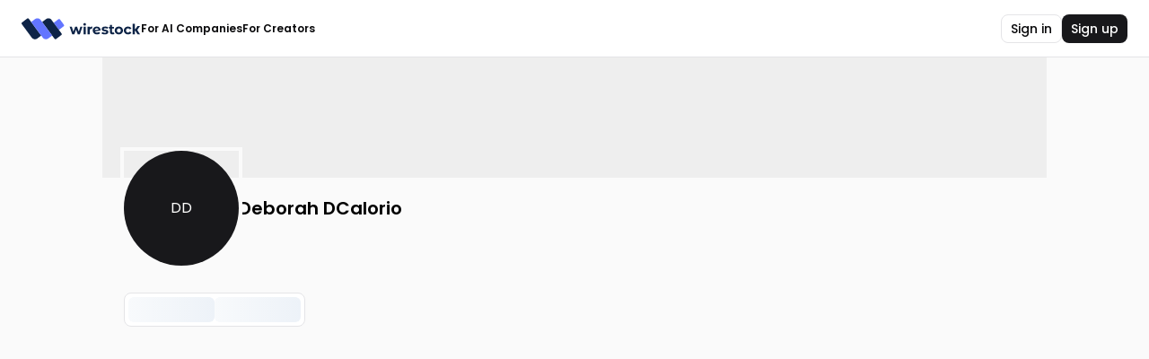

--- FILE ---
content_type: text/html; charset=utf-8
request_url: https://wirestock.io/deborah.dcalorio
body_size: 8687
content:
<!DOCTYPE html><html lang="en" class="__variable_74db4d __variable_761e91"><head><meta charSet="utf-8"/><meta name="viewport" content="width=device-width, initial-scale=1"/><link rel="stylesheet" href="/portfolio-assets/_next/static/css/018a9fd64d945e1a.css" data-precedence="next"/><link rel="stylesheet" href="/portfolio-assets/_next/static/css/9a7463471e253ca2.css" data-precedence="next"/><link rel="preload" as="script" fetchPriority="low" href="/portfolio-assets/_next/static/chunks/webpack-059935d1b04c1a8b.js"/><script src="/portfolio-assets/_next/static/chunks/4bd1b696-100b9d70ed4e49c1.js" async=""></script><script src="/portfolio-assets/_next/static/chunks/1255-02350b776e8cb818.js" async=""></script><script src="/portfolio-assets/_next/static/chunks/main-app-f3336e172256d2ab.js" async=""></script><script src="/portfolio-assets/_next/static/chunks/5239-2f4d36eabb1e0eab.js" async=""></script><script src="/portfolio-assets/_next/static/chunks/1764-e077b08c7471b924.js" async=""></script><script src="/portfolio-assets/_next/static/chunks/6960-8ae98f9a71ff9b19.js" async=""></script><script src="/portfolio-assets/_next/static/chunks/6922-a5b9eeebf674dd2f.js" async=""></script><script src="/portfolio-assets/_next/static/chunks/app/layout-4bf73b5dffcc6124.js" async=""></script><script src="/portfolio-assets/_next/static/chunks/4909-50b2c908998a76c5.js" async=""></script><script src="/portfolio-assets/_next/static/chunks/app/error-c4fd2625570cd69c.js" async=""></script><script src="/portfolio-assets/_next/static/chunks/app/(main)/not-found-e988428adaf23c35.js" async=""></script><script src="/portfolio-assets/_next/static/chunks/2418-be517db9460e05c9.js" async=""></script><script src="/portfolio-assets/_next/static/chunks/3645-05ebeed58e3164c2.js" async=""></script><script src="/portfolio-assets/_next/static/chunks/3132-e94628c2ff63841e.js" async=""></script><script src="/portfolio-assets/_next/static/chunks/7893-afe25b680495b73c.js" async=""></script><script src="/portfolio-assets/_next/static/chunks/4590-6fd76ba16cb87693.js" async=""></script><script src="/portfolio-assets/_next/static/chunks/1550-9daac336a9d890d8.js" async=""></script><script src="/portfolio-assets/_next/static/chunks/7679-81e2b1e2b2641221.js" async=""></script><script src="/portfolio-assets/_next/static/chunks/4153-5e8a0549027426ef.js" async=""></script><script src="/portfolio-assets/_next/static/chunks/app/(main)/%5Busername%5D/page-1a0a08b225c18755.js" async=""></script><script src="/portfolio-assets/_next/static/chunks/2521-5cdd7039d9061074.js" async=""></script><script src="/portfolio-assets/_next/static/chunks/app/(main)/layout-1fa2bc7881999d40.js" async=""></script><script src="/portfolio-assets/_next/static/chunks/app/(main)/error-d008ad7d393641ef.js" async=""></script><link rel="preload" href="https://www.googletagmanager.com/gtm.js?id=GTM-WB6G9QG" as="script"/><meta name="next-size-adjust" content=""/><script src="/portfolio-assets/_next/static/chunks/polyfills-42372ed130431b0a.js" noModule=""></script></head><body><div hidden=""><!--$?--><template id="B:0"></template><!--/$--></div><div class="flex flex-1"><main class="flex flex-col flex-grow flex-1 w-full min-h-screen relative"><nav class="flex w-full items-center justify-between bg-primary border-b border-primary px-6 pt-4 pb-[15px] gap-4 z-[60] sticky top-0 h-16"><div class="flex items-center gap-8 flex-1"><a href="https://wirestock.io"><img alt="ws-logo-text" width="133.33" height="24" decoding="async" data-nimg="1" style="color:transparent" src="https://wirestock-web-assets-production.s3.amazonaws.com/marketplace/ws-logo-text-new.svg"/></a><div class="flex items-center gap-3"><a href="https://wirestock.io" class="font-poppins font-semibold text-xs text-primary">For AI Companies</a><a href="https://wirestock.io/creators" class="font-poppins font-semibold text-xs text-primary">For Creators</a></div></div><div class="flex items-center gap-3"><a href="https://wirestock.io/login"><button data-test="header-signin-button" class="outline outline-indigo-500 forced-colors:outline-[Highlight] outline-offset-2 outline-0 focus:outline-2 inline-flex justify-center items-center gap-1.5 cursor-pointer font-poppins font-medium disabled:cursor-default focus:ring-2 focus:ring-[#FFFFFF] disabled:opacity-50 h-8 text-sm px-2.5 py-1.5 rounded-lg bg-primary text-primary border-primary border hover:bg-hover-overlay" data-rac="" type="button" tabindex="0" data-react-aria-pressable="true" id="react-aria-_R_1j9ffb_">Sign in</button></a><a href="https://wirestock.io/signup"><button class="outline outline-indigo-500 forced-colors:outline-[Highlight] outline-offset-2 outline-0 focus:outline-2 text-primary-inverse inline-flex justify-center items-center gap-1.5 cursor-pointer font-poppins font-medium disabled:cursor-default focus:ring-2 focus:ring-[#FFFFFF] bg-primary-inverse hover:bg-hover-overlay-inverse disabled:opacity-50 h-8 text-sm px-2.5 py-1.5 rounded-lg" data-rac="" type="button" tabindex="0" data-react-aria-pressable="true" id="react-aria-_R_2j9ffb_">Sign up</button></a></div></nav><div class="flex flex-col flex-grow flex-1 w-full xl:max-w-[1052px] mx-auto"><!--$?--><template id="B:1"></template><div class="flex flex-1 flex-col w-full gap-6"><div class="flex flex-col relative"><div class="w-full h-[134px] rounded-xl bg-skeleton animate-pulse"></div><div class="flex items-center justify-between h-[104px] w-full -translate-y-[18px] px-6"><div class="flex items-center gap-4"><div class="w-[128px] h-[128px] rounded-full border-4 border-primary bg-skeleton animate-pulse"></div><div class="flex flex-col gap-2"><div class="h-5 w-40 rounded bg-skeleton animate-pulse"></div><div class="h-4 w-24 rounded bg-skeleton animate-pulse"></div></div></div><div class="flex items-center gap-2"><div class="h-8 w-24 rounded-md bg-skeleton animate-pulse"></div><div class="h-8 w-8 rounded-md bg-skeleton animate-pulse"></div></div></div><div class="px-6 mt-6 flex flex-col gap-2"><div class="h-4 w-2/3 rounded bg-skeleton animate-pulse"></div><div class="h-4 w-1/2 rounded bg-skeleton animate-pulse"></div><div class="h-4 w-1/3 rounded bg-skeleton animate-pulse"></div></div></div><div class="flex flex-col flex-1 w-full gap-4 px-6"><div class="flex items-center justify-between"><div class="flex gap-2 p-1 items-center bg-primary rounded-lg flex-row w-[202px] h-[38px]"><div class="bg-skeleton animate-pulse flex-1 rounded-md h-full"></div><div class="bg-skeleton animate-pulse flex-1 rounded-md h-full"></div></div><div class="flex items-center gap-2 bg-primary p-1 border border-tertiary rounded-md"><div class="h-[30px] w-[76px] rounded-md bg-skeleton animate-pulse"></div></div></div><div class="grid grid-cols-1 sm:grid-cols-2 lg:grid-cols-3 items-center gap-3"><div class="flex flex-col gap-2"><div class="w-full aspect-square bg-skeleton animate-pulse"></div></div><div class="flex flex-col gap-2"><div class="w-full aspect-square bg-skeleton animate-pulse"></div></div><div class="flex flex-col gap-2"><div class="w-full aspect-square bg-skeleton animate-pulse"></div></div><div class="flex flex-col gap-2"><div class="w-full aspect-square bg-skeleton animate-pulse"></div></div><div class="flex flex-col gap-2"><div class="w-full aspect-square bg-skeleton animate-pulse"></div></div><div class="flex flex-col gap-2"><div class="w-full aspect-square bg-skeleton animate-pulse"></div></div></div></div></div><!--/$--></div></main></div><script>requestAnimationFrame(function(){$RT=performance.now()});</script><script src="/portfolio-assets/_next/static/chunks/webpack-059935d1b04c1a8b.js" id="_R_" async=""></script><div hidden id="S:1"><template id="P:2"></template><!--$?--><template id="B:3"></template><!--/$--></div><script>(self.__next_f=self.__next_f||[]).push([0])</script><script>self.__next_f.push([1,"1:\"$Sreact.fragment\"\n4:I[9766,[],\"\"]\n5:I[98924,[],\"\"]\n7:I[24431,[],\"OutletBoundary\"]\n9:I[15278,[],\"AsyncMetadataOutlet\"]\nb:I[24431,[],\"ViewportBoundary\"]\nd:I[24431,[],\"MetadataBoundary\"]\ne:\"$Sreact.suspense\"\n10:I[57150,[],\"\"]\n11:I[82683,[\"5239\",\"static/chunks/5239-2f4d36eabb1e0eab.js\",\"1764\",\"static/chunks/1764-e077b08c7471b924.js\",\"6960\",\"static/chunks/6960-8ae98f9a71ff9b19.js\",\"6922\",\"static/chunks/6922-a5b9eeebf674dd2f.js\",\"7177\",\"static/chunks/app/layout-4bf73b5dffcc6124.js\"],\"default\"]\n12:I[98202,[\"5239\",\"static/chunks/5239-2f4d36eabb1e0eab.js\",\"1764\",\"static/chunks/1764-e077b08c7471b924.js\",\"6960\",\"static/chunks/6960-8ae98f9a71ff9b19.js\",\"6922\",\"static/chunks/6922-a5b9eeebf674dd2f.js\",\"7177\",\"static/chunks/app/layout-4bf73b5dffcc6124.js\"],\"GoogleTagManager\"]\n13:I[83973,[\"5239\",\"static/chunks/5239-2f4d36eabb1e0eab.js\",\"1764\",\"static/chunks/1764-e077b08c7471b924.js\",\"6960\",\"static/chunks/6960-8ae98f9a71ff9b19.js\",\"6922\",\"static/chunks/6922-a5b9eeebf674dd2f.js\",\"7177\",\"static/chunks/app/layout-4bf73b5dffcc6124.js\"],\"ToastProvider\"]\n14:I[61387,[\"5239\",\"static/chunks/5239-2f4d36eabb1e0eab.js\",\"1764\",\"static/chunks/1764-e077b08c7471b924.js\",\"6960\",\"static/chunks/6960-8ae98f9a71ff9b19.js\",\"6922\",\"static/chunks/6922-a5b9eeebf674dd2f.js\",\"7177\",\"static/chunks/app/layout-4bf73b5dffcc6124.js\"],\"UnderTheConstruction\"]\n15:I[10896,[\"5239\",\"static/chunks/5239-2f4d36eabb1e0eab.js\",\"1764\",\"static/chunks/1764-e077b08c7471b924.js\",\"6960\",\"static/chunks/6960-8ae98f9a71ff9b19.js\",\"6922\",\"static/chunks/6922-a5b9eeebf674dd2f.js\",\"7177\",\"static/chunks/app/layout-4bf73b5dffcc6124.js\"],\"HeaderContextProvider\"]\n16:I[301,[\"5239\",\"static/chunks/5239-2f4d36eabb1e0eab.js\",\"1764\",\"static/chunks/1764-e077b08c7471b924.js\",\"6960\",\"static/chunks/6960-8ae98f9a71ff9b19.js\",\"6922\",\"static/chunks/6922-a5b9eeebf674dd2f.js\",\"7177\",\"static/chunks/app/layout-4bf73b5dffcc6124.js\"],\"ReactQueryProvider\"]\n17:I[35894,[\"5239\",\"static/chunks/5239-2f4d36eabb1e0eab.js\",\"1764\",\"static/chunks/1764-e077b08c7471b924.js\",\"6960\",\"static/chunks/6960-8ae98f9a71ff9b19"])</script><script>self.__next_f.push([1,".js\",\"6922\",\"static/chunks/6922-a5b9eeebf674dd2f.js\",\"7177\",\"static/chunks/app/layout-4bf73b5dffcc6124.js\"],\"SuggestedDimensionsProvider\"]\n18:I[49567,[\"5239\",\"static/chunks/5239-2f4d36eabb1e0eab.js\",\"4909\",\"static/chunks/4909-50b2c908998a76c5.js\",\"1764\",\"static/chunks/1764-e077b08c7471b924.js\",\"8039\",\"static/chunks/app/error-c4fd2625570cd69c.js\"],\"default\"]\n19:I[9097,[\"5239\",\"static/chunks/5239-2f4d36eabb1e0eab.js\",\"4909\",\"static/chunks/4909-50b2c908998a76c5.js\",\"686\",\"static/chunks/app/(main)/not-found-e988428adaf23c35.js\"],\"default\"]\n"])</script><script>self.__next_f.push([1,"1a:I[18298,[\"5239\",\"static/chunks/5239-2f4d36eabb1e0eab.js\",\"4909\",\"static/chunks/4909-50b2c908998a76c5.js\",\"1764\",\"static/chunks/1764-e077b08c7471b924.js\",\"6960\",\"static/chunks/6960-8ae98f9a71ff9b19.js\",\"2418\",\"static/chunks/2418-be517db9460e05c9.js\",\"3645\",\"static/chunks/3645-05ebeed58e3164c2.js\",\"3132\",\"static/chunks/3132-e94628c2ff63841e.js\",\"7893\",\"static/chunks/7893-afe25b680495b73c.js\",\"4590\",\"static/chunks/4590-6fd76ba16cb87693.js\",\"1550\",\"static/chunks/1550-9daac336a9d890d8.js\",\"7679\",\"static/chunks/7679-81e2b1e2b2641221.js\",\"4153\",\"static/chunks/4153-5e8a0549027426ef.js\",\"7884\",\"static/chunks/app/(main)/%5Busername%5D/page-1a0a08b225c18755.js\"],\"HydrationBoundary\"]\n"])</script><script>self.__next_f.push([1,"1b:I[81356,[\"5239\",\"static/chunks/5239-2f4d36eabb1e0eab.js\",\"4909\",\"static/chunks/4909-50b2c908998a76c5.js\",\"1764\",\"static/chunks/1764-e077b08c7471b924.js\",\"6960\",\"static/chunks/6960-8ae98f9a71ff9b19.js\",\"2418\",\"static/chunks/2418-be517db9460e05c9.js\",\"3132\",\"static/chunks/3132-e94628c2ff63841e.js\",\"2521\",\"static/chunks/2521-5cdd7039d9061074.js\",\"4590\",\"static/chunks/4590-6fd76ba16cb87693.js\",\"2076\",\"static/chunks/app/(main)/layout-1fa2bc7881999d40.js\"],\"Image\"]\n1c:I[35765,[\"5239\",\"static/chunks/5239-2f4d36eabb1e0eab.js\",\"4909\",\"static/chunks/4909-50b2c908998a76c5.js\",\"1764\",\"static/chunks/1764-e077b08c7471b924.js\",\"6960\",\"static/chunks/6960-8ae98f9a71ff9b19.js\",\"2418\",\"static/chunks/2418-be517db9460e05c9.js\",\"3132\",\"static/chunks/3132-e94628c2ff63841e.js\",\"2521\",\"static/chunks/2521-5cdd7039d9061074.js\",\"4590\",\"static/chunks/4590-6fd76ba16cb87693.js\",\"2076\",\"static/chunks/app/(main)/layout-1fa2bc7881999d40.js\"],\"HeaderSignButtons\"]\n1d:I[83549,[\"5239\",\"static/chunks/5239-2f4d36eabb1e0eab.js\",\"4909\",\"static/chunks/4909-50b2c908998a76c5.js\",\"1764\",\"static/chunks/1764-e077b08c7471b924.js\",\"5956\",\"static/chunks/app/(main)/error-d008ad7d393641ef.js\"],\"default\"]\n:HL[\"/portfolio-assets/_next/static/media/0484562807a97172-s.p.woff2\",\"font\",{\"crossOrigin\":\"\",\"type\":\"font/woff2\"}]\n:HL[\"/portfolio-assets/_next/static/media/2c062342b1fab89d-s.p.woff2\",\"font\",{\"crossOrigin\":\"\",\"type\":\"font/woff2\"}]\n:HL[\"/portfolio-assets/_next/static/media/2cc74b96cdc9383d-s.p.woff2\",\"font\",{\"crossOrigin\":\"\",\"type\":\"font/woff2\"}]\n:HL[\"/portfolio-assets/_next/static/media/4c285fdca692ea22-s.p.woff2\",\"font\",{\"crossOrigin\":\"\",\"type\":\"font/woff2\"}]\n:HL[\"/portfolio-assets/_next/static/media/6245472ced48d3be-s.p.woff2\",\"font\",{\"crossOrigin\":\"\",\"type\":\"font/woff2\"}]\n:HL[\"/portfolio-assets/_next/static/media/7108afb8b1381ad1-s.p.woff2\",\"font\",{\"crossOrigin\":\"\",\"type\":\"font/woff2\"}]\n:HL[\"/portfolio-assets/_next/static/media/7c1535108079abc4-s.p.woff2\",\"font\",{\"crossOrigin\":\"\",\"type\":\"font/woff2\"}]\n:HL[\"/portfolio-assets/_next/static/media/7db6c35d839a7"])</script><script>self.__next_f.push([1,"11c-s.p.woff2\",\"font\",{\"crossOrigin\":\"\",\"type\":\"font/woff2\"}]\n:HL[\"/portfolio-assets/_next/static/media/8888a3826f4a3af4-s.p.woff2\",\"font\",{\"crossOrigin\":\"\",\"type\":\"font/woff2\"}]\n:HL[\"/portfolio-assets/_next/static/media/8a46cfca7977140b-s.p.woff2\",\"font\",{\"crossOrigin\":\"\",\"type\":\"font/woff2\"}]\n:HL[\"/portfolio-assets/_next/static/media/8f91baacbcce7392-s.p.woff2\",\"font\",{\"crossOrigin\":\"\",\"type\":\"font/woff2\"}]\n:HL[\"/portfolio-assets/_next/static/media/9e82d62334b205f4-s.p.woff2\",\"font\",{\"crossOrigin\":\"\",\"type\":\"font/woff2\"}]\n:HL[\"/portfolio-assets/_next/static/media/b957ea75a84b6ea7-s.p.woff2\",\"font\",{\"crossOrigin\":\"\",\"type\":\"font/woff2\"}]\n:HL[\"/portfolio-assets/_next/static/media/c99ef75952aca458-s.p.woff2\",\"font\",{\"crossOrigin\":\"\",\"type\":\"font/woff2\"}]\n:HL[\"/portfolio-assets/_next/static/media/cf1f69a0c8aed54d-s.p.woff2\",\"font\",{\"crossOrigin\":\"\",\"type\":\"font/woff2\"}]\n:HL[\"/portfolio-assets/_next/static/media/decf5989f4e7f901-s.p.woff2\",\"font\",{\"crossOrigin\":\"\",\"type\":\"font/woff2\"}]\n:HL[\"/portfolio-assets/_next/static/media/e807dee2426166ad-s.p.woff2\",\"font\",{\"crossOrigin\":\"\",\"type\":\"font/woff2\"}]\n:HL[\"/portfolio-assets/_next/static/media/eafabf029ad39a43-s.p.woff2\",\"font\",{\"crossOrigin\":\"\",\"type\":\"font/woff2\"}]\n:HL[\"/portfolio-assets/_next/static/media/f0496e21808c976b-s.p.woff2\",\"font\",{\"crossOrigin\":\"\",\"type\":\"font/woff2\"}]\n:HL[\"/portfolio-assets/_next/static/css/018a9fd64d945e1a.css\",\"style\"]\n:HL[\"/portfolio-assets/_next/static/css/9a7463471e253ca2.css\",\"style\"]\n"])</script><script>self.__next_f.push([1,"0:{\"P\":null,\"b\":\"IWfT0oKQH_Pq3aR0rJmbI\",\"p\":\"/portfolio-assets\",\"c\":[\"\",\"deborah.dcalorio\"],\"i\":false,\"f\":[[[\"\",{\"children\":[\"(main)\",{\"children\":[[\"username\",\"deborah.dcalorio\",\"d\"],{\"children\":[\"__PAGE__\",{}]}]}]},\"$undefined\",\"$undefined\",true],[\"\",[\"$\",\"$1\",\"c\",{\"children\":[[[\"$\",\"link\",\"0\",{\"rel\":\"stylesheet\",\"href\":\"/portfolio-assets/_next/static/css/018a9fd64d945e1a.css\",\"precedence\":\"next\",\"crossOrigin\":\"$undefined\",\"nonce\":\"$undefined\"}],[\"$\",\"link\",\"1\",{\"rel\":\"stylesheet\",\"href\":\"/portfolio-assets/_next/static/css/9a7463471e253ca2.css\",\"precedence\":\"next\",\"crossOrigin\":\"$undefined\",\"nonce\":\"$undefined\"}]],\"$L2\"]}],{\"children\":[\"(main)\",[\"$\",\"$1\",\"c\",{\"children\":[null,\"$L3\"]}],{\"children\":[[\"username\",\"deborah.dcalorio\",\"d\"],[\"$\",\"$1\",\"c\",{\"children\":[null,[\"$\",\"$L4\",null,{\"parallelRouterKey\":\"children\",\"error\":\"$undefined\",\"errorStyles\":\"$undefined\",\"errorScripts\":\"$undefined\",\"template\":[\"$\",\"$L5\",null,{}],\"templateStyles\":\"$undefined\",\"templateScripts\":\"$undefined\",\"notFound\":\"$undefined\",\"forbidden\":\"$undefined\",\"unauthorized\":\"$undefined\"}]]}],{\"children\":[\"__PAGE__\",[\"$\",\"$1\",\"c\",{\"children\":[\"$L6\",null,[\"$\",\"$L7\",null,{\"children\":[\"$L8\",[\"$\",\"$L9\",null,{\"promise\":\"$@a\"}]]}]]}],{},null,false]},[[\"$\",\"div\",\"l\",{\"className\":\"flex flex-1 flex-col w-full gap-6\",\"children\":[[\"$\",\"div\",null,{\"className\":\"flex flex-col relative\",\"children\":[[\"$\",\"div\",null,{\"className\":\"w-full h-[134px] rounded-xl bg-skeleton animate-pulse\"}],[\"$\",\"div\",null,{\"className\":\"flex items-center justify-between h-[104px] w-full -translate-y-[18px] px-6\",\"children\":[[\"$\",\"div\",null,{\"className\":\"flex items-center gap-4\",\"children\":[[\"$\",\"div\",null,{\"className\":\"w-[128px] h-[128px] rounded-full border-4 border-primary bg-skeleton animate-pulse\"}],[\"$\",\"div\",null,{\"className\":\"flex flex-col gap-2\",\"children\":[[\"$\",\"div\",null,{\"className\":\"h-5 w-40 rounded bg-skeleton animate-pulse\"}],[\"$\",\"div\",null,{\"className\":\"h-4 w-24 rounded bg-skeleton animate-pulse\"}]]}]]}],[\"$\",\"div\",null,{\"className\":\"flex items-center gap-2\",\"children\":[[\"$\",\"div\",null,{\"className\":\"h-8 w-24 rounded-md bg-skeleton animate-pulse\"}],[\"$\",\"div\",null,{\"className\":\"h-8 w-8 rounded-md bg-skeleton animate-pulse\"}]]}]]}],[\"$\",\"div\",null,{\"className\":\"px-6 mt-6 flex flex-col gap-2\",\"children\":[[\"$\",\"div\",null,{\"className\":\"h-4 w-2/3 rounded bg-skeleton animate-pulse\"}],[\"$\",\"div\",null,{\"className\":\"h-4 w-1/2 rounded bg-skeleton animate-pulse\"}],[\"$\",\"div\",null,{\"className\":\"h-4 w-1/3 rounded bg-skeleton animate-pulse\"}]]}]]}],[\"$\",\"div\",null,{\"className\":\"flex flex-col flex-1 w-full gap-4 px-6\",\"children\":[[\"$\",\"div\",null,{\"className\":\"flex items-center justify-between\",\"children\":[[\"$\",\"div\",null,{\"className\":\"flex gap-2 p-1 items-center bg-primary rounded-lg flex-row w-[202px] h-[38px]\",\"children\":[[\"$\",\"div\",null,{\"className\":\"bg-skeleton animate-pulse flex-1 rounded-md h-full\"}],[\"$\",\"div\",null,{\"className\":\"bg-skeleton animate-pulse flex-1 rounded-md h-full\"}]]}],[\"$\",\"div\",null,{\"className\":\"flex items-center gap-2 bg-primary p-1 border border-tertiary rounded-md\",\"children\":[\"$\",\"div\",null,{\"className\":\"h-[30px] w-[76px] rounded-md bg-skeleton animate-pulse\"}]}]]}],[\"$\",\"div\",null,{\"className\":\"grid grid-cols-1 sm:grid-cols-2 lg:grid-cols-3 items-center gap-3\",\"children\":[[\"$\",\"div\",\"0\",{\"className\":\"flex flex-col gap-2\",\"children\":[\"$\",\"div\",null,{\"className\":\"w-full aspect-square bg-skeleton animate-pulse\"}]}],[\"$\",\"div\",\"1\",{\"className\":\"flex flex-col gap-2\",\"children\":[\"$\",\"div\",null,{\"className\":\"w-full aspect-square bg-skeleton animate-pulse\"}]}],[\"$\",\"div\",\"2\",{\"className\":\"flex flex-col gap-2\",\"children\":[\"$\",\"div\",null,{\"className\":\"w-full aspect-square bg-skeleton animate-pulse\"}]}],[\"$\",\"div\",\"3\",{\"className\":\"flex flex-col gap-2\",\"children\":[\"$\",\"div\",null,{\"className\":\"w-full aspect-square bg-skeleton animate-pulse\"}]}],[\"$\",\"div\",\"4\",{\"className\":\"flex flex-col gap-2\",\"children\":[\"$\",\"div\",null,{\"className\":\"w-full aspect-square bg-skeleton animate-pulse\"}]}],[\"$\",\"div\",\"5\",{\"className\":\"flex flex-col gap-2\",\"children\":[\"$\",\"div\",null,{\"className\":\"w-full aspect-square bg-skeleton animate-pulse\"}]}]]}]]}]]}],[],[]],false]},null,false]},null,false],[\"$\",\"$1\",\"h\",{\"children\":[null,[[\"$\",\"$Lb\",null,{\"children\":\"$Lc\"}],[\"$\",\"meta\",null,{\"name\":\"next-size-adjust\",\"content\":\"\"}]],[\"$\",\"$Ld\",null,{\"children\":[\"$\",\"div\",null,{\"hidden\":true,\"children\":[\"$\",\"$e\",null,{\"fallback\":null,\"children\":\"$Lf\"}]}]}]]}],false]],\"m\":\"$undefined\",\"G\":[\"$10\",[]],\"s\":false,\"S\":false}\n"])</script><script>self.__next_f.push([1,"2:[\"$\",\"$L11\",null,{\"session\":null,\"children\":[\"$\",\"html\",null,{\"lang\":\"en\",\"className\":\"__variable_74db4d __variable_761e91\",\"children\":[\"$\",\"body\",null,{\"children\":[[\"$\",\"$L12\",null,{\"gtmId\":\"GTM-WB6G9QG\"}],[\"$\",\"$L13\",null,{}],[\"$\",\"$L14\",null,{\"children\":[\"$\",\"$L15\",null,{\"children\":[\"$\",\"$L16\",null,{\"children\":[\"$\",\"$L17\",null,{\"children\":[\"$\",\"$L4\",null,{\"parallelRouterKey\":\"children\",\"error\":\"$18\",\"errorStyles\":[],\"errorScripts\":[],\"template\":[\"$\",\"$L5\",null,{}],\"templateStyles\":\"$undefined\",\"templateScripts\":\"$undefined\",\"notFound\":[[\"$\",\"$L19\",null,{}],[]],\"forbidden\":\"$undefined\",\"unauthorized\":\"$undefined\"}]}]}]}]}]]}]}]}]\n"])</script><script>self.__next_f.push([1,"3:[\"$\",\"$L1a\",null,{\"state\":{\"mutations\":[],\"queries\":[]},\"children\":[\"$\",\"div\",null,{\"className\":\"flex flex-1\",\"children\":[null,[\"$\",\"main\",null,{\"className\":\"flex flex-col flex-grow flex-1 w-full min-h-screen relative\",\"children\":[[\"$\",\"nav\",null,{\"className\":\"flex w-full items-center justify-between bg-primary border-b border-primary px-6 pt-4 pb-[15px] gap-4 z-[60] sticky top-0 h-16\",\"children\":[[\"$\",\"div\",null,{\"className\":\"flex items-center gap-8 flex-1\",\"children\":[[\"$\",\"a\",null,{\"href\":\"https://wirestock.io\",\"children\":[\"$\",\"$L1b\",null,{\"alt\":\"ws-logo-text\",\"src\":\"https://wirestock-web-assets-production.s3.amazonaws.com/marketplace/ws-logo-text-new.svg\",\"height\":24,\"width\":133.33,\"unoptimized\":true,\"priority\":true}]}],[\"$\",\"div\",null,{\"className\":\"flex items-center gap-3\",\"children\":[[\"$\",\"a\",null,{\"href\":\"https://wirestock.io\",\"className\":\"font-poppins font-semibold text-xs text-primary\",\"children\":\"For AI Companies\"}],[\"$\",\"a\",null,{\"href\":\"https://wirestock.io/creators\",\"className\":\"font-poppins font-semibold text-xs text-primary\",\"children\":\"For Creators\"}]]}]]}],[\"$\",\"$L1c\",null,{}]]}],null,[\"$\",\"div\",null,{\"className\":\"flex flex-col flex-grow flex-1 w-full xl:max-w-[1052px] mx-auto\",\"children\":[\"$\",\"$L4\",null,{\"parallelRouterKey\":\"children\",\"error\":\"$1d\",\"errorStyles\":[],\"errorScripts\":[],\"template\":[\"$\",\"$L5\",null,{}],\"templateStyles\":\"$undefined\",\"templateScripts\":\"$undefined\",\"notFound\":[[\"$\",\"$L19\",null,{}],[]],\"forbidden\":\"$undefined\",\"unauthorized\":\"$undefined\"}]}]]}]]}]}]\n"])</script><script>self.__next_f.push([1,"c:[[\"$\",\"meta\",\"0\",{\"charSet\":\"utf-8\"}],[\"$\",\"meta\",\"1\",{\"name\":\"viewport\",\"content\":\"width=device-width, initial-scale=1\"}]]\n8:null\n"])</script><script>self.__next_f.push([1,"1e:I[17380,[\"5239\",\"static/chunks/5239-2f4d36eabb1e0eab.js\",\"4909\",\"static/chunks/4909-50b2c908998a76c5.js\",\"1764\",\"static/chunks/1764-e077b08c7471b924.js\",\"6960\",\"static/chunks/6960-8ae98f9a71ff9b19.js\",\"2418\",\"static/chunks/2418-be517db9460e05c9.js\",\"3645\",\"static/chunks/3645-05ebeed58e3164c2.js\",\"3132\",\"static/chunks/3132-e94628c2ff63841e.js\",\"7893\",\"static/chunks/7893-afe25b680495b73c.js\",\"4590\",\"static/chunks/4590-6fd76ba16cb87693.js\",\"1550\",\"static/chunks/1550-9daac336a9d890d8.js\",\"7679\",\"static/chunks/7679-81e2b1e2b2641221.js\",\"4153\",\"static/chunks/4153-5e8a0549027426ef.js\",\"7884\",\"static/chunks/app/(main)/%5Busername%5D/page-1a0a08b225c18755.js\"],\"default\"]\n1f:I[84153,[\"5239\",\"static/chunks/5239-2f4d36eabb1e0eab.js\",\"4909\",\"static/chunks/4909-50b2c908998a76c5.js\",\"1764\",\"static/chunks/1764-e077b08c7471b924.js\",\"6960\",\"static/chunks/6960-8ae98f9a71ff9b19.js\",\"2418\",\"static/chunks/2418-be517db9460e05c9.js\",\"3645\",\"static/chunks/3645-05ebeed58e3164c2.js\",\"3132\",\"static/chunks/3132-e94628c2ff63841e.js\",\"7893\",\"static/chunks/7893-afe25b680495b73c.js\",\"4590\",\"static/chunks/4590-6fd76ba16cb87693.js\",\"1550\",\"static/chunks/1550-9daac336a9d890d8.js\",\"7679\",\"static/chunks/7679-81e2b1e2b2641221.js\",\"4153\",\"static/chunks/4153-5e8a0549027426ef.js\",\"7884\",\"static/chunks/app/(main)/%5Busername%5D/page-1a0a08b225c18755.js\"],\"default\"]\n"])</script><script>self.__next_f.push([1,"6:[\"$\",\"$L1a\",null,{\"state\":{\"mutations\":[],\"queries\":[{\"dehydratedAt\":1769022601190,\"state\":{\"data\":{\"data\":{\"id\":9332,\"display_name\":\"Deborah DCalorio\",\"username\":\"deborah.dcalorio\",\"is_on_trial\":false,\"is_subscribed\":false,\"subscription_plan\":\"free\",\"created_at\":\"2020-12-09T23:53:04.000000Z\",\"details\":{\"data\":{\"bio\":null,\"facebook_url\":null,\"instagram_url\":null,\"twitter_url\":null,\"linkedin_url\":null,\"website_url\":null,\"background_image_url\":null,\"avatar_url\":null}}}},\"dataUpdateCount\":1,\"dataUpdatedAt\":1769022601190,\"error\":null,\"errorUpdateCount\":0,\"errorUpdatedAt\":0,\"fetchFailureCount\":0,\"fetchFailureReason\":null,\"fetchMeta\":null,\"isInvalidated\":false,\"status\":\"success\",\"fetchStatus\":\"idle\"},\"queryKey\":[\"getUserByUsername\",\"deborah.dcalorio\"],\"queryHash\":\"[\\\"getUserByUsername\\\",\\\"deborah.dcalorio\\\"]\"}]},\"children\":[\"$\",\"div\",null,{\"className\":\"flex flex-1 flex-col w-full\",\"children\":[[\"$\",\"$L1e\",null,{}],[\"$\",\"$L1f\",null,{}]]}]}]\n"])</script><div hidden id="S:2"><div class="flex flex-1 flex-col w-full"><div class="flex flex-col relative pb-2"><div class="w-full h-[134px] bg-[#EEEEEE] relative flex items-center justify-center"></div><div class="flex flex-col h-auto md:flex-row gap-6 items-start justify-between md:items-center w-full -translate-y-[18px] px-6"><div class="h-[104px] items-center flex"><div class="flex items-center gap-4"><div class="relative group"><span type="button" tabindex="0" data-react-aria-pressable="true" class="flex items-center justify-center relative focus:outline-none size-10 w-[128px] h-[128px]"><span class="fotn-poppins font-normal text-center text-primary-inverse text-base w-full h-full flex items-center justify-center object-cover bg-primary-inverse rounded-full outline outline-4 outline-secondary">DD</span></span></div><div class="flex flex-col justify-center"><span class="text-xl font-semibold">Deborah DCalorio</span></div></div></div><div class="mt-[18px] md:mt-auto md:h-[104px] items-center flex"></div></div></div><div class="flex flex-col flex-grow flex-1 w-full px-6 pb-6"><div class="flex items-center justify-between gap-3 w-full py-4"><div class="flex gap-2 p-1 items-center border border-primary bg-primary rounded-lg flex-row w-[202px] h-[38px]"><div class="bg-skeleton animate-pulse flex-1 rounded-md h-full"></div><div class="bg-skeleton animate-pulse flex-1 rounded-md h-full"></div></div><div class="flex flex-1 justify-end"></div></div><div class="flex flex-col flex-1 w-full gap-4"><div class="w-full"><div> </div></div></div></div></div></div><script>$RS=function(a,b){a=document.getElementById(a);b=document.getElementById(b);for(a.parentNode.removeChild(a);a.firstChild;)b.parentNode.insertBefore(a.firstChild,b);b.parentNode.removeChild(b)};$RS("S:2","P:2")</script><script>$RB=[];$RV=function(a){$RT=performance.now();for(var b=0;b<a.length;b+=2){var c=a[b],e=a[b+1];null!==e.parentNode&&e.parentNode.removeChild(e);var f=c.parentNode;if(f){var g=c.previousSibling,h=0;do{if(c&&8===c.nodeType){var d=c.data;if("/$"===d||"/&"===d)if(0===h)break;else h--;else"$"!==d&&"$?"!==d&&"$~"!==d&&"$!"!==d&&"&"!==d||h++}d=c.nextSibling;f.removeChild(c);c=d}while(c);for(;e.firstChild;)f.insertBefore(e.firstChild,c);g.data="$";g._reactRetry&&requestAnimationFrame(g._reactRetry)}}a.length=0};
$RC=function(a,b){if(b=document.getElementById(b))(a=document.getElementById(a))?(a.previousSibling.data="$~",$RB.push(a,b),2===$RB.length&&("number"!==typeof $RT?requestAnimationFrame($RV.bind(null,$RB)):(a=performance.now(),setTimeout($RV.bind(null,$RB),2300>a&&2E3<a?2300-a:$RT+300-a)))):b.parentNode.removeChild(b)};$RC("B:1","S:1")</script><script>self.__next_f.push([1,"20:I[80622,[],\"IconMark\"]\n"])</script><script>self.__next_f.push([1,"a:{\"metadata\":[[\"$\",\"title\",\"0\",{\"children\":\"Deborah DCalorio's Portfolio on Wirestock\"}],[\"$\",\"meta\",\"1\",{\"name\":\"description\",\"content\":\"Available on the largest stock photo marketplaces with royalty-free license through Wirestock\"}],[\"$\",\"meta\",\"2\",{\"name\":\"robots\",\"content\":\"noindex, nofollow\"}],[\"$\",\"meta\",\"3\",{\"property\":\"og:title\",\"content\":\"Deborah DCalorio's Portfolio on Wirestock\"}],[\"$\",\"meta\",\"4\",{\"property\":\"og:description\",\"content\":\"Available on the largest stock photo marketplaces with royalty-free license through Wirestock\"}],[\"$\",\"meta\",\"5\",{\"property\":\"og:image\",\"content\":\"https://api.wirestock.io/opengraph/api/generate-portfolio-og-image/deborah.dcalorio\"}],[\"$\",\"meta\",\"6\",{\"property\":\"og:type\",\"content\":\"website\"}],[\"$\",\"meta\",\"7\",{\"name\":\"twitter:card\",\"content\":\"summary_large_image\"}],[\"$\",\"meta\",\"8\",{\"name\":\"twitter:title\",\"content\":\"Deborah DCalorio's Portfolio on Wirestock\"}],[\"$\",\"meta\",\"9\",{\"name\":\"twitter:description\",\"content\":\"Available on the largest stock photo marketplaces with royalty-free license through Wirestock\"}],[\"$\",\"meta\",\"10\",{\"name\":\"twitter:image\",\"content\":\"https://api.wirestock.io/opengraph/api/generate-portfolio-og-image/deborah.dcalorio\"}],[\"$\",\"link\",\"11\",{\"rel\":\"icon\",\"href\":\"/favicon.ico\",\"type\":\"image/x-icon\",\"sizes\":\"16x16\"}],[\"$\",\"$L20\",\"12\",{}]],\"error\":null,\"digest\":\"$undefined\"}\n"])</script><script>self.__next_f.push([1,"f:\"$a:metadata\"\n"])</script><title>Deborah DCalorio&#x27;s Portfolio on Wirestock</title><meta name="description" content="Available on the largest stock photo marketplaces with royalty-free license through Wirestock"/><meta name="robots" content="noindex, nofollow"/><meta property="og:title" content="Deborah DCalorio&#x27;s Portfolio on Wirestock"/><meta property="og:description" content="Available on the largest stock photo marketplaces with royalty-free license through Wirestock"/><meta property="og:image" content="https://api.wirestock.io/opengraph/api/generate-portfolio-og-image/deborah.dcalorio"/><meta property="og:type" content="website"/><meta name="twitter:card" content="summary_large_image"/><meta name="twitter:title" content="Deborah DCalorio&#x27;s Portfolio on Wirestock"/><meta name="twitter:description" content="Available on the largest stock photo marketplaces with royalty-free license through Wirestock"/><meta name="twitter:image" content="https://api.wirestock.io/opengraph/api/generate-portfolio-og-image/deborah.dcalorio"/><link rel="icon" href="/favicon.ico" type="image/x-icon" sizes="16x16"/><script >document.querySelectorAll('body link[rel="icon"], body link[rel="apple-touch-icon"]').forEach(el => document.head.appendChild(el))</script><div hidden id="S:3"></div><script>$RC("B:3","S:3")</script><div hidden id="S:0"></div><script>$RC("B:0","S:0")</script></body></html>

--- FILE ---
content_type: application/javascript; charset=UTF-8
request_url: https://wirestock.io/portfolio-assets/_next/static/chunks/6960-8ae98f9a71ff9b19.js
body_size: 15411
content:
(self.webpackChunk_N_E=self.webpackChunk_N_E||[]).push([[6960],{7398:(t,e,r)=>{var n=r(80797);function o(t,e){for(var r=0;r<e.length;r++){var o=e[r];o.enumerable=o.enumerable||!1,o.configurable=!0,"value"in o&&(o.writable=!0),Object.defineProperty(t,n(o.key),o)}}t.exports=function(t,e,r){return e&&o(t.prototype,e),r&&o(t,r),Object.defineProperty(t,"prototype",{writable:!1}),t},t.exports.__esModule=!0,t.exports.default=t.exports},7861:t=>{t.exports=function(t){try{return -1!==Function.toString.call(t).indexOf("[native code]")}catch(e){return"function"==typeof t}},t.exports.__esModule=!0,t.exports.default=t.exports},9961:t=>{t.exports=function(t,e){this.v=t,this.k=e},t.exports.__esModule=!0,t.exports.default=t.exports},10208:(t,e,r)=>{var n=r(80797);t.exports=function(t,e,r){return(e=n(e))in t?Object.defineProperty(t,e,{value:r,enumerable:!0,configurable:!0,writable:!0}):t[e]=r,t},t.exports.__esModule=!0,t.exports.default=t.exports},20063:(t,e,r)=>{"use strict";var n=r(47260);r.o(n,"ReadonlyURLSearchParams")&&r.d(e,{ReadonlyURLSearchParams:function(){return n.ReadonlyURLSearchParams}}),r.o(n,"useParams")&&r.d(e,{useParams:function(){return n.useParams}}),r.o(n,"usePathname")&&r.d(e,{usePathname:function(){return n.usePathname}}),r.o(n,"useRouter")&&r.d(e,{useRouter:function(){return n.useRouter}}),r.o(n,"useSearchParams")&&r.d(e,{useSearchParams:function(){return n.useSearchParams}})},22455:t=>{t.exports=function(t){return t&&t.__esModule?t:{default:t}},t.exports.__esModule=!0,t.exports.default=t.exports},22634:t=>{t.exports=function(){throw TypeError("Invalid attempt to destructure non-iterable instance.\nIn order to be iterable, non-array objects must have a [Symbol.iterator]() method.")},t.exports.__esModule=!0,t.exports.default=t.exports},23410:(t,e,r)=>{var n=r(9961),o=r(62575);t.exports=function t(e,r){var s;this.next||(o(t.prototype),o(t.prototype,"function"==typeof Symbol&&Symbol.asyncIterator||"@asyncIterator",function(){return this})),o(this,"_invoke",function(t,o,i){function a(){return new r(function(o,s){!function t(o,s,i,a){try{var u=e[o](s),c=u.value;return c instanceof n?r.resolve(c.v).then(function(e){t("next",e,i,a)},function(e){t("throw",e,i,a)}):r.resolve(c).then(function(t){u.value=t,i(u)},function(e){return t("throw",e,i,a)})}catch(t){a(t)}}(t,i,o,s)})}return s=s?s.then(a,a):a()},!0)},t.exports.__esModule=!0,t.exports.default=t.exports},26894:t=>{t.exports=function(t){if(Array.isArray(t))return t},t.exports.__esModule=!0,t.exports.default=t.exports},27573:t=>{function e(r){return t.exports=e=Object.setPrototypeOf?Object.getPrototypeOf.bind():function(t){return t.__proto__||Object.getPrototypeOf(t)},t.exports.__esModule=!0,t.exports.default=t.exports,e(r)}t.exports=e,t.exports.__esModule=!0,t.exports.default=t.exports},28264:t=>{t.exports=function(t){var e=Object(t),r=[];for(var n in e)r.unshift(n);return function t(){for(;r.length;)if((n=r.pop())in e)return t.value=n,t.done=!1,t;return t.done=!0,t}},t.exports.__esModule=!0,t.exports.default=t.exports},31520:t=>{function e(t,e,r,n,o,s,i){try{var a=t[s](i),u=a.value}catch(t){return void r(t)}a.done?e(u):Promise.resolve(u).then(n,o)}t.exports=function(t){return function(){var r=this,n=arguments;return new Promise(function(o,s){var i=t.apply(r,n);function a(t){e(i,o,s,a,u,"next",t)}function u(t){e(i,o,s,a,u,"throw",t)}a(void 0)})}},t.exports.__esModule=!0,t.exports.default=t.exports},31668:(t,e,r)=>{"use strict";r.d(e,{X:()=>a,k:()=>u});var n=r(34049),o=r(74268),s=r(93049),i=r(69781),a=class extends i.k{#t;#e;#r;#n;#o;#s;#i;constructor(t){super(),this.#i=!1,this.#s=t.defaultOptions,this.setOptions(t.options),this.observers=[],this.#n=t.client,this.#r=this.#n.getQueryCache(),this.queryKey=t.queryKey,this.queryHash=t.queryHash,this.#t=l(this.options),this.state=t.state??this.#t,this.scheduleGc()}get meta(){return this.options.meta}get promise(){return this.#o?.promise}setOptions(t){if(this.options={...this.#s,...t},this.updateGcTime(this.options.gcTime),this.state&&void 0===this.state.data){let t=l(this.options);void 0!==t.data&&(this.setState(c(t.data,t.dataUpdatedAt)),this.#t=t)}}optionalRemove(){this.observers.length||"idle"!==this.state.fetchStatus||this.#r.remove(this)}setData(t,e){let r=(0,n.pl)(this.state.data,t,this.options);return this.#a({data:r,type:"success",dataUpdatedAt:e?.updatedAt,manual:e?.manual}),r}setState(t,e){this.#a({type:"setState",state:t,setStateOptions:e})}cancel(t){let e=this.#o?.promise;return this.#o?.cancel(t),e?e.then(n.lQ).catch(n.lQ):Promise.resolve()}destroy(){super.destroy(),this.cancel({silent:!0})}reset(){this.destroy(),this.setState(this.#t)}isActive(){return this.observers.some(t=>!1!==(0,n.Eh)(t.options.enabled,this))}isDisabled(){return this.getObserversCount()>0?!this.isActive():this.options.queryFn===n.hT||this.state.dataUpdateCount+this.state.errorUpdateCount===0}isStatic(){return this.getObserversCount()>0&&this.observers.some(t=>"static"===(0,n.d2)(t.options.staleTime,this))}isStale(){return this.getObserversCount()>0?this.observers.some(t=>t.getCurrentResult().isStale):void 0===this.state.data||this.state.isInvalidated}isStaleByTime(t=0){return void 0===this.state.data||"static"!==t&&(!!this.state.isInvalidated||!(0,n.j3)(this.state.dataUpdatedAt,t))}onFocus(){let t=this.observers.find(t=>t.shouldFetchOnWindowFocus());t?.refetch({cancelRefetch:!1}),this.#o?.continue()}onOnline(){let t=this.observers.find(t=>t.shouldFetchOnReconnect());t?.refetch({cancelRefetch:!1}),this.#o?.continue()}addObserver(t){this.observers.includes(t)||(this.observers.push(t),this.clearGcTimeout(),this.#r.notify({type:"observerAdded",query:this,observer:t}))}removeObserver(t){this.observers.includes(t)&&(this.observers=this.observers.filter(e=>e!==t),this.observers.length||(this.#o&&(this.#i?this.#o.cancel({revert:!0}):this.#o.cancelRetry()),this.scheduleGc()),this.#r.notify({type:"observerRemoved",query:this,observer:t}))}getObserversCount(){return this.observers.length}invalidate(){this.state.isInvalidated||this.#a({type:"invalidate"})}async fetch(t,e){if("idle"!==this.state.fetchStatus&&this.#o?.status()!=="rejected"){if(void 0!==this.state.data&&e?.cancelRefetch)this.cancel({silent:!0});else if(this.#o)return this.#o.continueRetry(),this.#o.promise}if(t&&this.setOptions(t),!this.options.queryFn){let t=this.observers.find(t=>t.options.queryFn);t&&this.setOptions(t.options)}let r=new AbortController,o=t=>{Object.defineProperty(t,"signal",{enumerable:!0,get:()=>(this.#i=!0,r.signal)})},i=()=>{let t=(0,n.ZM)(this.options,e),r=(()=>{let t={client:this.#n,queryKey:this.queryKey,meta:this.meta};return o(t),t})();return(this.#i=!1,this.options.persister)?this.options.persister(t,r,this):t(r)},a=(()=>{let t={fetchOptions:e,options:this.options,queryKey:this.queryKey,client:this.#n,state:this.state,fetchFn:i};return o(t),t})();this.options.behavior?.onFetch(a,this),this.#e=this.state,("idle"===this.state.fetchStatus||this.state.fetchMeta!==a.fetchOptions?.meta)&&this.#a({type:"fetch",meta:a.fetchOptions?.meta}),this.#o=(0,s.II)({initialPromise:e?.initialPromise,fn:a.fetchFn,onCancel:t=>{t instanceof s.cc&&t.revert&&this.setState({...this.#e,fetchStatus:"idle"}),r.abort()},onFail:(t,e)=>{this.#a({type:"failed",failureCount:t,error:e})},onPause:()=>{this.#a({type:"pause"})},onContinue:()=>{this.#a({type:"continue"})},retry:a.options.retry,retryDelay:a.options.retryDelay,networkMode:a.options.networkMode,canRun:()=>!0});try{let t=await this.#o.start();if(void 0===t)throw Error(`${this.queryHash} data is undefined`);return this.setData(t),this.#r.config.onSuccess?.(t,this),this.#r.config.onSettled?.(t,this.state.error,this),t}catch(t){if(t instanceof s.cc){if(t.silent)return this.#o.promise;else if(t.revert){if(void 0===this.state.data)throw t;return this.state.data}}throw this.#a({type:"error",error:t}),this.#r.config.onError?.(t,this),this.#r.config.onSettled?.(this.state.data,t,this),t}finally{this.scheduleGc()}}#a(t){let e=e=>{switch(t.type){case"failed":return{...e,fetchFailureCount:t.failureCount,fetchFailureReason:t.error};case"pause":return{...e,fetchStatus:"paused"};case"continue":return{...e,fetchStatus:"fetching"};case"fetch":return{...e,...u(e.data,this.options),fetchMeta:t.meta??null};case"success":let r={...e,...c(t.data,t.dataUpdatedAt),dataUpdateCount:e.dataUpdateCount+1,...!t.manual&&{fetchStatus:"idle",fetchFailureCount:0,fetchFailureReason:null}};return this.#e=t.manual?r:void 0,r;case"error":let n=t.error;return{...e,error:n,errorUpdateCount:e.errorUpdateCount+1,errorUpdatedAt:Date.now(),fetchFailureCount:e.fetchFailureCount+1,fetchFailureReason:n,fetchStatus:"idle",status:"error"};case"invalidate":return{...e,isInvalidated:!0};case"setState":return{...e,...t.state}}};this.state=e(this.state),o.jG.batch(()=>{this.observers.forEach(t=>{t.onQueryUpdate()}),this.#r.notify({query:this,type:"updated",action:t})})}};function u(t,e){return{fetchFailureCount:0,fetchFailureReason:null,fetchStatus:(0,s.v_)(e.networkMode)?"fetching":"paused",...void 0===t&&{error:null,status:"pending"}}}function c(t,e){return{data:t,dataUpdatedAt:e??Date.now(),error:null,isInvalidated:!1,status:"success"}}function l(t){let e="function"==typeof t.initialData?t.initialData():t.initialData,r=void 0!==e,n=r?"function"==typeof t.initialDataUpdatedAt?t.initialDataUpdatedAt():t.initialDataUpdatedAt:0;return{data:e,dataUpdateCount:0,dataUpdatedAt:r?n??Date.now():0,error:null,errorUpdateCount:0,errorUpdatedAt:0,fetchFailureCount:0,fetchFailureReason:null,fetchMeta:null,isInvalidated:!1,status:r?"success":"pending",fetchStatus:"idle"}}},32505:(t,e,r)=>{var n=r(74572)();t.exports=n;try{regeneratorRuntime=n}catch(t){"object"==typeof globalThis?globalThis.regeneratorRuntime=n:Function("r","regeneratorRuntime = r")(n)}},32943:(t,e,r)=>{"use strict";var n=r(22455);Object.defineProperty(e,"__esModule",{value:!0}),e.BroadcastChannel=function(){var t=arguments.length>0&&void 0!==arguments[0]?arguments[0]:"nextauth.message";return{receive:function(e){var r=function(r){if(r.key===t){var n,o=JSON.parse(null!=(n=r.newValue)?n:"{}");(null==o?void 0:o.event)==="session"&&null!=o&&o.data&&e(o)}};return window.addEventListener("storage",r),function(){return window.removeEventListener("storage",r)}},post:function(e){if("undefined"!=typeof window)try{localStorage.setItem(t,JSON.stringify(u(u({},e),{},{timestamp:f()})))}catch(t){}}}},e.apiBaseUrl=l,e.fetchData=function(t,e,r){return c.apply(this,arguments)},e.now=f;var o=n(r(32505)),s=n(r(10208)),i=n(r(31520));function a(t,e){var r=Object.keys(t);if(Object.getOwnPropertySymbols){var n=Object.getOwnPropertySymbols(t);e&&(n=n.filter(function(e){return Object.getOwnPropertyDescriptor(t,e).enumerable})),r.push.apply(r,n)}return r}function u(t){for(var e=1;e<arguments.length;e++){var r=null!=arguments[e]?arguments[e]:{};e%2?a(Object(r),!0).forEach(function(e){(0,s.default)(t,e,r[e])}):Object.getOwnPropertyDescriptors?Object.defineProperties(t,Object.getOwnPropertyDescriptors(r)):a(Object(r)).forEach(function(e){Object.defineProperty(t,e,Object.getOwnPropertyDescriptor(r,e))})}return t}function c(){return(c=(0,i.default)(o.default.mark(function t(e,r,n){var s,i,a,c,f,d,p,h,v,y=arguments;return o.default.wrap(function(t){for(;;)switch(t.prev=t.next){case 0:return i=(s=y.length>3&&void 0!==y[3]?y[3]:{}).ctx,c=void 0===(a=s.req)?null==i?void 0:i.req:a,f="".concat(l(r),"/").concat(e),t.prev=2,p={headers:u({"Content-Type":"application/json"},null!=c&&null!=(d=c.headers)&&d.cookie?{cookie:c.headers.cookie}:{})},null!=c&&c.body&&(p.body=JSON.stringify(c.body),p.method="POST"),t.next=7,fetch(f,p);case 7:return h=t.sent,t.next=10,h.json();case 10:if(v=t.sent,h.ok){t.next=13;break}throw v;case 13:return t.abrupt("return",Object.keys(v).length>0?v:null);case 16:return t.prev=16,t.t0=t.catch(2),n.error("CLIENT_FETCH_ERROR",{error:t.t0,url:f}),t.abrupt("return",null);case 20:case"end":return t.stop()}},t,null,[[2,16]])}))).apply(this,arguments)}function l(t){return"undefined"==typeof window?"".concat(t.baseUrlServer).concat(t.basePathServer):t.basePath}function f(){return Math.floor(Date.now()/1e3)}},33584:(t,e,r)=>{var n=r(88634);t.exports=function(t,e,r,o,s){var i=n(t,e,r,o,s);return i.next().then(function(t){return t.done?t.value:i.next()})},t.exports.__esModule=!0,t.exports.default=t.exports},33665:t=>{t.exports=function(t){if(void 0===t)throw ReferenceError("this hasn't been initialised - super() hasn't been called");return t},t.exports.__esModule=!0,t.exports.default=t.exports},34049:(t,e,r)=>{"use strict";r.d(e,{BH:()=>b,Cp:()=>v,EN:()=>h,Eh:()=>l,F$:()=>p,GU:()=>C,MK:()=>f,S$:()=>o,ZM:()=>j,ZZ:()=>P,Zw:()=>i,d2:()=>c,f8:()=>g,gn:()=>a,hT:()=>E,j3:()=>u,lQ:()=>s,nJ:()=>d,pl:()=>O,y9:()=>S,yy:()=>_});var n=r(37126),o="undefined"==typeof window||"Deno"in globalThis;function s(){}function i(t,e){return"function"==typeof t?t(e):t}function a(t){return"number"==typeof t&&t>=0&&t!==1/0}function u(t,e){return Math.max(t+(e||0)-Date.now(),0)}function c(t,e){return"function"==typeof t?t(e):t}function l(t,e){return"function"==typeof t?t(e):t}function f(t,e){let{type:r="all",exact:n,fetchStatus:o,predicate:s,queryKey:i,stale:a}=t;if(i){if(n){if(e.queryHash!==p(i,e.options))return!1}else if(!v(e.queryKey,i))return!1}if("all"!==r){let t=e.isActive();if("active"===r&&!t||"inactive"===r&&t)return!1}return("boolean"!=typeof a||e.isStale()===a)&&(!o||o===e.state.fetchStatus)&&(!s||!!s(e))}function d(t,e){let{exact:r,status:n,predicate:o,mutationKey:s}=t;if(s){if(!e.options.mutationKey)return!1;if(r){if(h(e.options.mutationKey)!==h(s))return!1}else if(!v(e.options.mutationKey,s))return!1}return(!n||e.state.status===n)&&(!o||!!o(e))}function p(t,e){return(e?.queryKeyHashFn||h)(t)}function h(t){return JSON.stringify(t,(t,e)=>x(e)?Object.keys(e).sort().reduce((t,r)=>(t[r]=e[r],t),{}):e)}function v(t,e){return t===e||typeof t==typeof e&&!!t&&!!e&&"object"==typeof t&&"object"==typeof e&&Object.keys(e).every(r=>v(t[r],e[r]))}var y=Object.prototype.hasOwnProperty;function b(t,e){if(t===e)return t;let r=m(t)&&m(e);if(!r&&!(x(t)&&x(e)))return e;let n=(r?t:Object.keys(t)).length,o=r?e:Object.keys(e),s=o.length,i=r?Array(s):{},a=0;for(let u=0;u<s;u++){let s=r?u:o[u],c=t[s],l=e[s];if(c===l){i[s]=c,(r?u<n:y.call(t,s))&&a++;continue}if(null===c||null===l||"object"!=typeof c||"object"!=typeof l){i[s]=l;continue}let f=b(c,l);i[s]=f,f===c&&a++}return n===s&&a===n?t:i}function g(t,e){if(!e||Object.keys(t).length!==Object.keys(e).length)return!1;for(let r in t)if(t[r]!==e[r])return!1;return!0}function m(t){return Array.isArray(t)&&t.length===Object.keys(t).length}function x(t){if(!w(t))return!1;let e=t.constructor;if(void 0===e)return!0;let r=e.prototype;return!!w(r)&&!!r.hasOwnProperty("isPrototypeOf")&&Object.getPrototypeOf(t)===Object.prototype}function w(t){return"[object Object]"===Object.prototype.toString.call(t)}function _(t){return new Promise(e=>{n.zs.setTimeout(e,t)})}function O(t,e,r){return"function"==typeof r.structuralSharing?r.structuralSharing(t,e):!1!==r.structuralSharing?b(t,e):e}function S(t,e,r=0){let n=[...t,e];return r&&n.length>r?n.slice(1):n}function P(t,e,r=0){let n=[e,...t];return r&&n.length>r?n.slice(0,-1):n}var E=Symbol();function j(t,e){return!t.queryFn&&e?.initialPromise?()=>e.initialPromise:t.queryFn&&t.queryFn!==E?t.queryFn:()=>Promise.reject(Error(`Missing queryFn: '${t.queryHash}'`))}function C(t,e){return"function"==typeof t?t(...e):!!t}},36489:(t,e,r)=>{"use strict";var n,o,s,i,a,u=r(95704),c=r(22455),l=r(92639);Object.defineProperty(e,"__esModule",{value:!0});var f={SessionContext:!0,useSession:!0,getSession:!0,getCsrfToken:!0,getProviders:!0,signIn:!0,signOut:!0,SessionProvider:!0};e.SessionContext=void 0,e.SessionProvider=function(t){if(!R)throw Error("React Context is unavailable in Server Components");var e,r,n,o,s,i,a=t.children,u=t.basePath,c=t.refetchInterval,l=t.refetchWhenOffline;u&&(E.basePath=u);var f=void 0!==t.session;E._lastSync=f?(0,m.now)():0;var p=y.useState(function(){return f&&(E._session=t.session),t.session}),b=(0,v.default)(p,2),g=b[0],w=b[1],_=y.useState(!f),O=(0,v.default)(_,2),S=O[0],P=O[1];y.useEffect(function(){return E._getSession=(0,h.default)(d.default.mark(function t(){var e,r,n=arguments;return d.default.wrap(function(t){for(;;)switch(t.prev=t.next){case 0:if(e=(n.length>0&&void 0!==n[0]?n[0]:{}).event,t.prev=1,!((r="storage"===e)||void 0===E._session)){t.next=10;break}return E._lastSync=(0,m.now)(),t.next=7,k({broadcast:!r});case 7:return E._session=t.sent,w(E._session),t.abrupt("return");case 10:if(!(!e||null===E._session||(0,m.now)()<E._lastSync)){t.next=12;break}return t.abrupt("return");case 12:return E._lastSync=(0,m.now)(),t.next=15,k();case 15:E._session=t.sent,w(E._session),t.next=22;break;case 19:t.prev=19,t.t0=t.catch(1),C.error("CLIENT_SESSION_ERROR",t.t0);case 22:return t.prev=22,P(!1),t.finish(22);case 25:case"end":return t.stop()}},t,null,[[1,19,22,25]])})),E._getSession(),function(){E._lastSync=0,E._session=void 0,E._getSession=function(){}}},[]),y.useEffect(function(){var t=j.receive(function(){return E._getSession({event:"storage"})});return function(){return t()}},[]),y.useEffect(function(){var e=t.refetchOnWindowFocus,r=void 0===e||e,n=function(){r&&"visible"===document.visibilityState&&E._getSession({event:"visibilitychange"})};return document.addEventListener("visibilitychange",n,!1),function(){return document.removeEventListener("visibilitychange",n,!1)}},[t.refetchOnWindowFocus]);var M=(e=y.useState("undefined"!=typeof navigator&&navigator.onLine),n=(r=(0,v.default)(e,2))[0],o=r[1],s=function(){return o(!0)},i=function(){return o(!1)},y.useEffect(function(){return window.addEventListener("online",s),window.addEventListener("offline",i),function(){window.removeEventListener("online",s),window.removeEventListener("offline",i)}},[]),n),U=!1!==l||M;y.useEffect(function(){if(c&&U){var t=setInterval(function(){E._session&&E._getSession({event:"poll"})},1e3*c);return function(){return clearInterval(t)}}},[c,U]);var A=y.useMemo(function(){return{data:g,status:S?"loading":g?"authenticated":"unauthenticated",update:function(t){return(0,h.default)(d.default.mark(function e(){var r;return d.default.wrap(function(e){for(;;)switch(e.prev=e.next){case 0:if(!(S||!g)){e.next=2;break}return e.abrupt("return");case 2:return P(!0),e.t0=m.fetchData,e.t1=E,e.t2=C,e.next=8,T();case 8:return e.t3=e.sent,e.t4=t,e.t5={csrfToken:e.t3,data:e.t4},e.t6={body:e.t5},e.t7={req:e.t6},e.next=15,(0,e.t0)("session",e.t1,e.t2,e.t7);case 15:return r=e.sent,P(!1),r&&(w(r),j.post({event:"session",data:{trigger:"getSession"}})),e.abrupt("return",r);case 19:case"end":return e.stop()}},e)}))()}}},[g,S]);return(0,x.jsx)(R.Provider,{value:A,children:a})},e.getCsrfToken=T,e.getProviders=A,e.getSession=k,e.signIn=function(t,e,r){return I.apply(this,arguments)},e.signOut=function(t){return F.apply(this,arguments)},e.useSession=function(t){if(!R)throw Error("React Context is unavailable in Server Components");var e=y.useContext(R),r=null!=t?t:{},n=r.required,o=r.onUnauthenticated,s=n&&"unauthenticated"===e.status;return(y.useEffect(function(){if(s){var t="/api/auth/signin?".concat(new URLSearchParams({error:"SessionRequired",callbackUrl:window.location.href}));o?o():window.location.href=t}},[s,o]),s)?{data:e.data,update:e.update,status:"loading"}:e};var d=c(r(32505)),p=c(r(10208)),h=c(r(31520)),v=c(r(48358)),y=O(r(12115)),b=O(r(56445)),g=c(r(36880)),m=r(32943),x=r(95155),w=r(98404);function _(t){if("function"!=typeof WeakMap)return null;var e=new WeakMap,r=new WeakMap;return(_=function(t){return t?r:e})(t)}function O(t,e){if(!e&&t&&t.__esModule)return t;if(null===t||"object"!=l(t)&&"function"!=typeof t)return{default:t};var r=_(e);if(r&&r.has(t))return r.get(t);var n={__proto__:null},o=Object.defineProperty&&Object.getOwnPropertyDescriptor;for(var s in t)if("default"!==s&&({}).hasOwnProperty.call(t,s)){var i=o?Object.getOwnPropertyDescriptor(t,s):null;i&&(i.get||i.set)?Object.defineProperty(n,s,i):n[s]=t[s]}return n.default=t,r&&r.set(t,n),n}function S(t,e){var r=Object.keys(t);if(Object.getOwnPropertySymbols){var n=Object.getOwnPropertySymbols(t);e&&(n=n.filter(function(e){return Object.getOwnPropertyDescriptor(t,e).enumerable})),r.push.apply(r,n)}return r}function P(t){for(var e=1;e<arguments.length;e++){var r=null!=arguments[e]?arguments[e]:{};e%2?S(Object(r),!0).forEach(function(e){(0,p.default)(t,e,r[e])}):Object.getOwnPropertyDescriptors?Object.defineProperties(t,Object.getOwnPropertyDescriptors(r)):S(Object(r)).forEach(function(e){Object.defineProperty(t,e,Object.getOwnPropertyDescriptor(r,e))})}return t}Object.keys(w).forEach(function(t){!("default"===t||"__esModule"===t||Object.prototype.hasOwnProperty.call(f,t))&&(t in e&&e[t]===w[t]||Object.defineProperty(e,t,{enumerable:!0,get:function(){return w[t]}}))});var E={baseUrl:(0,g.default)(null!=(n=u.env.NEXTAUTH_URL)?n:u.env.VERCEL_URL).origin,basePath:(0,g.default)(u.env.NEXTAUTH_URL).path,baseUrlServer:(0,g.default)(null!=(o=null!=(s=u.env.NEXTAUTH_URL_INTERNAL)?s:u.env.NEXTAUTH_URL)?o:u.env.VERCEL_URL).origin,basePathServer:(0,g.default)(null!=(i=u.env.NEXTAUTH_URL_INTERNAL)?i:u.env.NEXTAUTH_URL).path,_lastSync:0,_session:void 0,_getSession:function(){}},j=(0,m.BroadcastChannel)(),C=(0,b.proxyLogger)(b.default,E.basePath),R=e.SessionContext=null==(a=y.createContext)?void 0:a.call(y,void 0);function k(t){return M.apply(this,arguments)}function M(){return(M=(0,h.default)(d.default.mark(function t(e){var r,n;return d.default.wrap(function(t){for(;;)switch(t.prev=t.next){case 0:return t.next=2,(0,m.fetchData)("session",E,C,e);case 2:return n=t.sent,(null==(r=null==e?void 0:e.broadcast)||r)&&j.post({event:"session",data:{trigger:"getSession"}}),t.abrupt("return",n);case 5:case"end":return t.stop()}},t)}))).apply(this,arguments)}function T(t){return U.apply(this,arguments)}function U(){return(U=(0,h.default)(d.default.mark(function t(e){var r;return d.default.wrap(function(t){for(;;)switch(t.prev=t.next){case 0:return t.next=2,(0,m.fetchData)("csrf",E,C,e);case 2:return r=t.sent,t.abrupt("return",null==r?void 0:r.csrfToken);case 4:case"end":return t.stop()}},t)}))).apply(this,arguments)}function A(){return L.apply(this,arguments)}function L(){return(L=(0,h.default)(d.default.mark(function t(){return d.default.wrap(function(t){for(;;)switch(t.prev=t.next){case 0:return t.next=2,(0,m.fetchData)("providers",E,C);case 2:return t.abrupt("return",t.sent);case 3:case"end":return t.stop()}},t)}))).apply(this,arguments)}function I(){return(I=(0,h.default)(d.default.mark(function t(e,r,n){var o,s,i,a,u,c,l,f,p,h,v,y,b,g,x,w,_;return d.default.wrap(function(t){for(;;)switch(t.prev=t.next){case 0:return i=void 0===(s=(o=null!=r?r:{}).callbackUrl)?window.location.href:s,u=void 0===(a=o.redirect)||a,c=(0,m.apiBaseUrl)(E),t.next=4,A();case 4:if(l=t.sent){t.next=8;break}return window.location.href="".concat(c,"/error"),t.abrupt("return");case 8:if(!(!e||!(e in l))){t.next=11;break}return window.location.href="".concat(c,"/signin?").concat(new URLSearchParams({callbackUrl:i})),t.abrupt("return");case 11:return f="credentials"===l[e].type,p="email"===l[e].type,h=f||p,v="".concat(c,"/").concat(f?"callback":"signin","/").concat(e),y="".concat(v).concat(n?"?".concat(new URLSearchParams(n)):""),t.t0=fetch,t.t1=y,t.t2={"Content-Type":"application/x-www-form-urlencoded"},t.t3=URLSearchParams,t.t4=P,t.t5=P({},r),t.t6={},t.next=25,T();case 25:return t.t7=t.sent,t.t8=i,t.t9={csrfToken:t.t7,callbackUrl:t.t8,json:!0},t.t10=(0,t.t4)(t.t5,t.t6,t.t9),t.t11=new t.t3(t.t10),t.t12={method:"post",headers:t.t2,body:t.t11},t.next=33,(0,t.t0)(t.t1,t.t12);case 33:return b=t.sent,t.next=36,b.json();case 36:if(g=t.sent,!(u||!h)){t.next=42;break}return w=null!=(x=g.url)?x:i,window.location.href=w,w.includes("#")&&window.location.reload(),t.abrupt("return");case 42:if(_=new URL(g.url).searchParams.get("error"),!b.ok){t.next=46;break}return t.next=46,E._getSession({event:"storage"});case 46:return t.abrupt("return",{error:_,status:b.status,ok:b.ok,url:_?null:g.url});case 47:case"end":return t.stop()}},t)}))).apply(this,arguments)}function F(){return(F=(0,h.default)(d.default.mark(function t(e){var r,n,o,s,i,a,u,c,l;return d.default.wrap(function(t){for(;;)switch(t.prev=t.next){case 0:return o=void 0===(n=(null!=e?e:{}).callbackUrl)?window.location.href:n,s=(0,m.apiBaseUrl)(E),t.t0={"Content-Type":"application/x-www-form-urlencoded"},t.t1=URLSearchParams,t.next=6,T();case 6:return t.t2=t.sent,t.t3=o,t.t4={csrfToken:t.t2,callbackUrl:t.t3,json:!0},t.t5=new t.t1(t.t4),i={method:"post",headers:t.t0,body:t.t5},t.next=13,fetch("".concat(s,"/signout"),i);case 13:return a=t.sent,t.next=16,a.json();case 16:if(u=t.sent,j.post({event:"session",data:{trigger:"signout"}}),!(null==(r=null==e?void 0:e.redirect)||r)){t.next=23;break}return l=null!=(c=u.url)?c:o,window.location.href=l,l.includes("#")&&window.location.reload(),t.abrupt("return");case 23:return t.next=25,E._getSession({event:"storage"});case 25:return t.abrupt("return",u);case 26:case"end":return t.stop()}},t)}))).apply(this,arguments)}},36880:(t,e)=>{"use strict";Object.defineProperty(e,"__esModule",{value:!0}),e.default=function(t){var e;let r=new URL("http://localhost:3000/api/auth");t&&!t.startsWith("http")&&(t=`https://${t}`);let n=new URL(null!=(e=t)?e:r),o=("/"===n.pathname?r.pathname:n.pathname).replace(/\/$/,""),s=`${n.origin}${o}`;return{origin:n.origin,host:n.host,path:o,base:s,toString:()=>s}}},37081:t=>{t.exports=function(t,e){var r=null==t?null:"undefined"!=typeof Symbol&&t[Symbol.iterator]||t["@@iterator"];if(null!=r){var n,o,s,i,a=[],u=!0,c=!1;try{if(s=(r=r.call(t)).next,0===e){if(Object(r)!==r)return;u=!1}else for(;!(u=(n=s.call(r)).done)&&(a.push(n.value),a.length!==e);u=!0);}catch(t){c=!0,o=t}finally{try{if(!u&&null!=r.return&&(i=r.return(),Object(i)!==i))return}finally{if(c)throw o}}return a}},t.exports.__esModule=!0,t.exports.default=t.exports},37126:(t,e,r)=>{"use strict";r.d(e,{Zq:()=>s,zs:()=>o});var n={setTimeout:(t,e)=>setTimeout(t,e),clearTimeout:t=>clearTimeout(t),setInterval:(t,e)=>setInterval(t,e),clearInterval:t=>clearInterval(t)},o=new class{#u=n;#c=!1;setTimeoutProvider(t){this.#u=t}setTimeout(t,e){return this.#u.setTimeout(t,e)}clearTimeout(t){this.#u.clearTimeout(t)}setInterval(t,e){return this.#u.setInterval(t,e)}clearInterval(t){this.#u.clearInterval(t)}};function s(t){setTimeout(t,0)}},37271:(t,e,r)=>{var n=r(93826);t.exports=function(t,e){if(t){if("string"==typeof t)return n(t,e);var r=({}).toString.call(t).slice(8,-1);return"Object"===r&&t.constructor&&(r=t.constructor.name),"Map"===r||"Set"===r?Array.from(t):"Arguments"===r||/^(?:Ui|I)nt(?:8|16|32)(?:Clamped)?Array$/.test(r)?n(t,e):void 0}},t.exports.__esModule=!0,t.exports.default=t.exports},38445:(t,e,r)=>{"use strict";r.d(e,{Q:()=>n});var n=class{constructor(){this.listeners=new Set,this.subscribe=this.subscribe.bind(this)}subscribe(t){return this.listeners.add(t),this.onSubscribe(),()=>{this.listeners.delete(t),this.onUnsubscribe()}}hasListeners(){return this.listeners.size>0}onSubscribe(){}onUnsubscribe(){}}},38559:(t,e,r)=>{"use strict";r.d(e,{$:()=>a,s:()=>i});var n=r(74268),o=r(69781),s=r(93049),i=class extends o.k{#n;#l;#f;#o;constructor(t){super(),this.#n=t.client,this.mutationId=t.mutationId,this.#f=t.mutationCache,this.#l=[],this.state=t.state||a(),this.setOptions(t.options),this.scheduleGc()}setOptions(t){this.options=t,this.updateGcTime(this.options.gcTime)}get meta(){return this.options.meta}addObserver(t){this.#l.includes(t)||(this.#l.push(t),this.clearGcTimeout(),this.#f.notify({type:"observerAdded",mutation:this,observer:t}))}removeObserver(t){this.#l=this.#l.filter(e=>e!==t),this.scheduleGc(),this.#f.notify({type:"observerRemoved",mutation:this,observer:t})}optionalRemove(){this.#l.length||("pending"===this.state.status?this.scheduleGc():this.#f.remove(this))}continue(){return this.#o?.continue()??this.execute(this.state.variables)}async execute(t){let e=()=>{this.#a({type:"continue"})},r={client:this.#n,meta:this.options.meta,mutationKey:this.options.mutationKey};this.#o=(0,s.II)({fn:()=>this.options.mutationFn?this.options.mutationFn(t,r):Promise.reject(Error("No mutationFn found")),onFail:(t,e)=>{this.#a({type:"failed",failureCount:t,error:e})},onPause:()=>{this.#a({type:"pause"})},onContinue:e,retry:this.options.retry??0,retryDelay:this.options.retryDelay,networkMode:this.options.networkMode,canRun:()=>this.#f.canRun(this)});let n="pending"===this.state.status,o=!this.#o.canStart();try{if(n)e();else{this.#a({type:"pending",variables:t,isPaused:o}),await this.#f.config.onMutate?.(t,this,r);let e=await this.options.onMutate?.(t,r);e!==this.state.context&&this.#a({type:"pending",context:e,variables:t,isPaused:o})}let s=await this.#o.start();return await this.#f.config.onSuccess?.(s,t,this.state.context,this,r),await this.options.onSuccess?.(s,t,this.state.context,r),await this.#f.config.onSettled?.(s,null,this.state.variables,this.state.context,this,r),await this.options.onSettled?.(s,null,t,this.state.context,r),this.#a({type:"success",data:s}),s}catch(e){try{throw await this.#f.config.onError?.(e,t,this.state.context,this,r),await this.options.onError?.(e,t,this.state.context,r),await this.#f.config.onSettled?.(void 0,e,this.state.variables,this.state.context,this,r),await this.options.onSettled?.(void 0,e,t,this.state.context,r),e}finally{this.#a({type:"error",error:e})}}finally{this.#f.runNext(this)}}#a(t){this.state=(e=>{switch(t.type){case"failed":return{...e,failureCount:t.failureCount,failureReason:t.error};case"pause":return{...e,isPaused:!0};case"continue":return{...e,isPaused:!1};case"pending":return{...e,context:t.context,data:void 0,failureCount:0,failureReason:null,error:null,isPaused:t.isPaused,status:"pending",variables:t.variables,submittedAt:Date.now()};case"success":return{...e,data:t.data,failureCount:0,failureReason:null,error:null,status:"success",isPaused:!1};case"error":return{...e,data:void 0,error:t.error,failureCount:e.failureCount+1,failureReason:t.error,isPaused:!1,status:"error"}}})(this.state),n.jG.batch(()=>{this.#l.forEach(e=>{e.onMutationUpdate(t)}),this.#f.notify({mutation:this,type:"updated",action:t})})}};function a(){return{context:void 0,data:void 0,error:null,failureCount:0,failureReason:null,isPaused:!1,status:"idle",variables:void 0,submittedAt:0}}},41216:(t,e,r)=>{var n=r(27573),o=r(94089),s=r(7861),i=r(70355);function a(e){var r="function"==typeof Map?new Map:void 0;return t.exports=a=function(t){if(null===t||!s(t))return t;if("function"!=typeof t)throw TypeError("Super expression must either be null or a function");if(void 0!==r){if(r.has(t))return r.get(t);r.set(t,e)}function e(){return i(t,arguments,n(this).constructor)}return e.prototype=Object.create(t.prototype,{constructor:{value:e,enumerable:!1,writable:!0,configurable:!0}}),o(e,t)},t.exports.__esModule=!0,t.exports.default=t.exports,a(e)}t.exports=a,t.exports.__esModule=!0,t.exports.default=t.exports},48358:(t,e,r)=>{var n=r(26894),o=r(37081),s=r(37271),i=r(22634);t.exports=function(t,e){return n(t)||o(t,e)||s(t,e)||i()},t.exports.__esModule=!0,t.exports.default=t.exports},48618:(t,e,r)=>{var n=r(94089);t.exports=function(t,e){if("function"!=typeof e&&null!==e)throw TypeError("Super expression must either be null or a function");t.prototype=Object.create(e&&e.prototype,{constructor:{value:t,writable:!0,configurable:!0}}),Object.defineProperty(t,"prototype",{writable:!1}),e&&n(t,e)},t.exports.__esModule=!0,t.exports.default=t.exports},50954:t=>{t.exports=function(t,e){if(!(t instanceof e))throw TypeError("Cannot call a class as a function")},t.exports.__esModule=!0,t.exports.default=t.exports},53095:(t,e,r)=>{var n=r(62575);function o(){var e,r,s="function"==typeof Symbol?Symbol:{},i=s.iterator||"@@iterator",a=s.toStringTag||"@@toStringTag";function u(t,o,s,i){var a=Object.create((o&&o.prototype instanceof l?o:l).prototype);return n(a,"_invoke",function(t,n,o){var s,i,a,u=0,l=o||[],f=!1,d={p:0,n:0,v:e,a:p,f:p.bind(e,4),d:function(t,r){return s=t,i=0,a=e,d.n=r,c}};function p(t,n){for(i=t,a=n,r=0;!f&&u&&!o&&r<l.length;r++){var o,s=l[r],p=d.p,h=s[2];t>3?(o=h===n)&&(a=s[(i=s[4])?5:(i=3,3)],s[4]=s[5]=e):s[0]<=p&&((o=t<2&&p<s[1])?(i=0,d.v=n,d.n=s[1]):p<h&&(o=t<3||s[0]>n||n>h)&&(s[4]=t,s[5]=n,d.n=h,i=0))}if(o||t>1)return c;throw f=!0,n}return function(o,l,h){if(u>1)throw TypeError("Generator is already running");for(f&&1===l&&p(l,h),i=l,a=h;(r=i<2?e:a)||!f;){s||(i?i<3?(i>1&&(d.n=-1),p(i,a)):d.n=a:d.v=a);try{if(u=2,s){if(i||(o="next"),r=s[o]){if(!(r=r.call(s,a)))throw TypeError("iterator result is not an object");if(!r.done)return r;a=r.value,i<2&&(i=0)}else 1===i&&(r=s.return)&&r.call(s),i<2&&(a=TypeError("The iterator does not provide a '"+o+"' method"),i=1);s=e}else if((r=(f=d.n<0)?a:t.call(n,d))!==c)break}catch(t){s=e,i=1,a=t}finally{u=1}}return{value:r,done:f}}}(t,s,i),!0),a}var c={};function l(){}function f(){}function d(){}r=Object.getPrototypeOf;var p=d.prototype=l.prototype=Object.create([][i]?r(r([][i]())):(n(r={},i,function(){return this}),r));function h(t){return Object.setPrototypeOf?Object.setPrototypeOf(t,d):(t.__proto__=d,n(t,a,"GeneratorFunction")),t.prototype=Object.create(p),t}return f.prototype=d,n(p,"constructor",d),n(d,"constructor",f),f.displayName="GeneratorFunction",n(d,a,"GeneratorFunction"),n(p),n(p,a,"Generator"),n(p,i,function(){return this}),n(p,"toString",function(){return"[object Generator]"}),(t.exports=o=function(){return{w:u,m:h}},t.exports.__esModule=!0,t.exports.default=t.exports)()}t.exports=o,t.exports.__esModule=!0,t.exports.default=t.exports},56195:(t,e,r)=>{"use strict";r.d(e,{m:()=>s});var n=r(38445),o=r(34049),s=new class extends n.Q{#d;#p;#h;constructor(){super(),this.#h=t=>{if(!o.S$&&window.addEventListener){let e=()=>t();return window.addEventListener("visibilitychange",e,!1),()=>{window.removeEventListener("visibilitychange",e)}}}}onSubscribe(){this.#p||this.setEventListener(this.#h)}onUnsubscribe(){this.hasListeners()||(this.#p?.(),this.#p=void 0)}setEventListener(t){this.#h=t,this.#p?.(),this.#p=t(t=>{"boolean"==typeof t?this.setFocused(t):this.onFocus()})}setFocused(t){this.#d!==t&&(this.#d=t,this.onFocus())}onFocus(){let t=this.isFocused();this.listeners.forEach(e=>{e(t)})}isFocused(){return"boolean"==typeof this.#d?this.#d:globalThis.document?.visibilityState!=="hidden"}}},56445:(t,e,r)=>{"use strict";var n=r(22455);Object.defineProperty(e,"__esModule",{value:!0}),e.default=void 0,e.proxyLogger=function(){var t=arguments.length>0&&void 0!==arguments[0]?arguments[0]:l,e=arguments.length>1?arguments[1]:void 0;try{if("undefined"==typeof window)return t;var r={},n=function(t){var n;r[t]=(n=(0,i.default)(o.default.mark(function r(n,i){var a,f;return o.default.wrap(function(r){for(;;)switch(r.prev=r.next){case 0:if(l[t](n,i),"error"===t&&(i=c(i)),i.client=!0,a="".concat(e,"/_log"),f=new URLSearchParams(function(t){for(var e=1;e<arguments.length;e++){var r=null!=arguments[e]?arguments[e]:{};e%2?u(Object(r),!0).forEach(function(e){(0,s.default)(t,e,r[e])}):Object.getOwnPropertyDescriptors?Object.defineProperties(t,Object.getOwnPropertyDescriptors(r)):u(Object(r)).forEach(function(e){Object.defineProperty(t,e,Object.getOwnPropertyDescriptor(r,e))})}return t}({level:t,code:n},i)),!navigator.sendBeacon){r.next=8;break}return r.abrupt("return",navigator.sendBeacon(a,f));case 8:return r.next=10,fetch(a,{method:"POST",body:f,keepalive:!0});case 10:return r.abrupt("return",r.sent);case 11:case"end":return r.stop()}},r)})),function(t,e){return n.apply(this,arguments)})};for(var a in t)n(a);return r}catch(t){return l}},e.setLogger=function(){var t=arguments.length>0&&void 0!==arguments[0]?arguments[0]:{},e=arguments.length>1?arguments[1]:void 0;e||(l.debug=function(){}),t.error&&(l.error=t.error),t.warn&&(l.warn=t.warn),t.debug&&(l.debug=t.debug)};var o=n(r(32505)),s=n(r(10208)),i=n(r(31520)),a=r(74090);function u(t,e){var r=Object.keys(t);if(Object.getOwnPropertySymbols){var n=Object.getOwnPropertySymbols(t);e&&(n=n.filter(function(e){return Object.getOwnPropertyDescriptor(t,e).enumerable})),r.push.apply(r,n)}return r}function c(t){var e,r;if(t instanceof Error&&!(t instanceof a.UnknownError))return{message:t.message,stack:t.stack,name:t.name};if(null!=(e=t)&&e.error){t.error=c(t.error),t.message=null!=(r=t.message)?r:t.error.message}return t}var l={error:function(t,e){e=c(e),console.error("[next-auth][error][".concat(t,"]"),"\nhttps://next-auth.js.org/errors#".concat(t.toLowerCase()),e.message,e)},warn:function(t){console.warn("[next-auth][warn][".concat(t,"]"),"\nhttps://next-auth.js.org/warnings#".concat(t.toLowerCase()))},debug:function(t,e){console.log("[next-auth][debug][".concat(t,"]"),e)}};e.default=l},59283:t=>{function e(){try{var r=!Boolean.prototype.valueOf.call(Reflect.construct(Boolean,[],function(){}))}catch(t){}return(t.exports=e=function(){return!!r},t.exports.__esModule=!0,t.exports.default=t.exports)()}t.exports=e,t.exports.__esModule=!0,t.exports.default=t.exports},60614:(t,e,r)=>{var n=r(92639).default;t.exports=function(t){if(null!=t){var e=t["function"==typeof Symbol&&Symbol.iterator||"@@iterator"],r=0;if(e)return e.call(t);if("function"==typeof t.next)return t;if(!isNaN(t.length))return{next:function(){return t&&r>=t.length&&(t=void 0),{value:t&&t[r++],done:!t}}}}throw TypeError(n(t)+" is not iterable")},t.exports.__esModule=!0,t.exports.default=t.exports},62575:t=>{function e(r,n,o,s){var i=Object.defineProperty;try{i({},"",{})}catch(t){i=0}t.exports=e=function(t,r,n,o){function s(r,n){e(t,r,function(t){return this._invoke(r,n,t)})}r?i?i(t,r,{value:n,enumerable:!o,configurable:!o,writable:!o}):t[r]=n:(s("next",0),s("throw",1),s("return",2))},t.exports.__esModule=!0,t.exports.default=t.exports,e(r,n,o,s)}t.exports=e,t.exports.__esModule=!0,t.exports.default=t.exports},63122:(t,e,r)=>{"use strict";r.d(e,{t:()=>s});var n=r(38445),o=r(34049),s=new class extends n.Q{#v=!0;#p;#h;constructor(){super(),this.#h=t=>{if(!o.S$&&window.addEventListener){let e=()=>t(!0),r=()=>t(!1);return window.addEventListener("online",e,!1),window.addEventListener("offline",r,!1),()=>{window.removeEventListener("online",e),window.removeEventListener("offline",r)}}}}onSubscribe(){this.#p||this.setEventListener(this.#h)}onUnsubscribe(){this.hasListeners()||(this.#p?.(),this.#p=void 0)}setEventListener(t){this.#h=t,this.#p?.(),this.#p=t(this.setOnline.bind(this))}setOnline(t){this.#v!==t&&(this.#v=t,this.listeners.forEach(e=>{e(t)}))}isOnline(){return this.#v}}},66902:(t,e,r)=>{"use strict";r.d(e,{PL:()=>o,RQ:()=>u,rB:()=>a});var n=r(34049);function o(t){return{onFetch:(e,r)=>{let o=e.options,a=e.fetchOptions?.meta?.fetchMore?.direction,u=e.state.data?.pages||[],c=e.state.data?.pageParams||[],l={pages:[],pageParams:[]},f=0,d=async()=>{let r=!1,d=(0,n.ZM)(e.options,e.fetchOptions),p=async(t,o,s)=>{if(r)return Promise.reject();if(null==o&&t.pages.length)return Promise.resolve(t);let i=(()=>{let t={client:e.client,queryKey:e.queryKey,pageParam:o,direction:s?"backward":"forward",meta:e.options.meta};return Object.defineProperty(t,"signal",{enumerable:!0,get:()=>(e.signal.aborted?r=!0:e.signal.addEventListener("abort",()=>{r=!0}),e.signal)}),t})(),a=await d(i),{maxPages:u}=e.options,c=s?n.ZZ:n.y9;return{pages:c(t.pages,a,u),pageParams:c(t.pageParams,o,u)}};if(a&&u.length){let t="backward"===a,e={pages:u,pageParams:c},r=(t?i:s)(o,e);l=await p(e,r,t)}else{let e=t??u.length;do{let t=0===f?c[0]??o.initialPageParam:s(o,l);if(f>0&&null==t)break;l=await p(l,t),f++}while(f<e)}return l};e.options.persister?e.fetchFn=()=>e.options.persister?.(d,{client:e.client,queryKey:e.queryKey,meta:e.options.meta,signal:e.signal},r):e.fetchFn=d}}}function s(t,{pages:e,pageParams:r}){let n=e.length-1;return e.length>0?t.getNextPageParam(e[n],e,r[n],r):void 0}function i(t,{pages:e,pageParams:r}){return e.length>0?t.getPreviousPageParam?.(e[0],e,r[0],r):void 0}function a(t,e){return!!e&&null!=s(t,e)}function u(t,e){return!!e&&!!t.getPreviousPageParam&&null!=i(t,e)}},69781:(t,e,r)=>{"use strict";r.d(e,{k:()=>s});var n=r(37126),o=r(34049),s=class{#y;destroy(){this.clearGcTimeout()}scheduleGc(){this.clearGcTimeout(),(0,o.gn)(this.gcTime)&&(this.#y=n.zs.setTimeout(()=>{this.optionalRemove()},this.gcTime))}updateGcTime(t){this.gcTime=Math.max(this.gcTime||0,t??(o.S$?1/0:3e5))}clearGcTimeout(){this.#y&&(n.zs.clearTimeout(this.#y),this.#y=void 0)}}},70355:(t,e,r)=>{var n=r(59283),o=r(94089);t.exports=function(t,e,r){if(n())return Reflect.construct.apply(null,arguments);var s=[null];s.push.apply(s,e);var i=new(t.bind.apply(t,s));return r&&o(i,r.prototype),i},t.exports.__esModule=!0,t.exports.default=t.exports},72057:(t,e,r)=>{var n=r(92639).default,o=r(33665);t.exports=function(t,e){if(e&&("object"==n(e)||"function"==typeof e))return e;if(void 0!==e)throw TypeError("Derived constructors may only return object or undefined");return o(t)},t.exports.__esModule=!0,t.exports.default=t.exports},72378:(t,e,r)=>{"use strict";function n(t){for(var e=1;e<arguments.length;e++){var r=arguments[e];for(var n in r)t[n]=r[n]}return t}r.d(e,{A:()=>o});var o=function t(e,r){function o(t,o,s){if("undefined"!=typeof document){"number"==typeof(s=n({},r,s)).expires&&(s.expires=new Date(Date.now()+864e5*s.expires)),s.expires&&(s.expires=s.expires.toUTCString()),t=encodeURIComponent(t).replace(/%(2[346B]|5E|60|7C)/g,decodeURIComponent).replace(/[()]/g,escape);var i="";for(var a in s)s[a]&&(i+="; "+a,!0!==s[a]&&(i+="="+s[a].split(";")[0]));return document.cookie=t+"="+e.write(o,t)+i}}return Object.create({set:o,get:function(t){if("undefined"!=typeof document&&(!arguments.length||t)){for(var r=document.cookie?document.cookie.split("; "):[],n={},o=0;o<r.length;o++){var s=r[o].split("="),i=s.slice(1).join("=");try{var a=decodeURIComponent(s[0]);if(n[a]=e.read(i,a),t===a)break}catch(t){}}return t?n[t]:n}},remove:function(t,e){o(t,"",n({},e,{expires:-1}))},withAttributes:function(e){return t(this.converter,n({},this.attributes,e))},withConverter:function(e){return t(n({},this.converter,e),this.attributes)}},{attributes:{value:Object.freeze(r)},converter:{value:Object.freeze(e)}})}({read:function(t){return'"'===t[0]&&(t=t.slice(1,-1)),t.replace(/(%[\dA-F]{2})+/gi,decodeURIComponent)},write:function(t){return encodeURIComponent(t).replace(/%(2[346BF]|3[AC-F]|40|5[BDE]|60|7[BCD])/g,decodeURIComponent)}},{path:"/"})},74090:(t,e,r)=>{"use strict";var n=r(22455);Object.defineProperty(e,"__esModule",{value:!0}),e.UnsupportedStrategy=e.UnknownError=e.OAuthCallbackError=e.MissingSecret=e.MissingAuthorize=e.MissingAdapterMethods=e.MissingAdapter=e.MissingAPIRoute=e.InvalidCallbackUrl=e.AccountNotLinkedError=void 0,e.adapterErrorHandler=function(t,e){if(t)return Object.keys(t).reduce(function(r,n){return r[n]=(0,s.default)(o.default.mark(function r(){var s,i,a,u,c,l=arguments;return o.default.wrap(function(r){for(;;)switch(r.prev=r.next){case 0:for(r.prev=0,i=Array(s=l.length),a=0;a<s;a++)i[a]=l[a];return e.debug("adapter_".concat(n),{args:i}),u=t[n],r.next=6,u.apply(void 0,i);case 6:return r.abrupt("return",r.sent);case 9:throw r.prev=9,r.t0=r.catch(0),e.error("adapter_error_".concat(n),r.t0),(c=new h(r.t0)).name="".concat(y(n),"Error"),c;case 15:case"end":return r.stop()}},r,null,[[0,9]])})),r},{})},e.capitalize=y,e.eventsErrorHandler=function(t,e){return Object.keys(t).reduce(function(r,n){return r[n]=(0,s.default)(o.default.mark(function r(){var s,i=arguments;return o.default.wrap(function(r){for(;;)switch(r.prev=r.next){case 0:return r.prev=0,s=t[n],r.next=4,s.apply(void 0,i);case 4:return r.abrupt("return",r.sent);case 7:r.prev=7,r.t0=r.catch(0),e.error("".concat(v(n),"_EVENT_ERROR"),r.t0);case 10:case"end":return r.stop()}},r,null,[[0,7]])})),r},{})},e.upperSnake=v;var o=n(r(32505)),s=n(r(31520)),i=n(r(10208)),a=n(r(50954)),u=n(r(7398)),c=n(r(72057)),l=n(r(27573)),f=n(r(48618));function d(t,e,r){return e=(0,l.default)(e),(0,c.default)(t,p()?Reflect.construct(e,r||[],(0,l.default)(t).constructor):e.apply(t,r))}function p(){try{var t=!Boolean.prototype.valueOf.call(Reflect.construct(Boolean,[],function(){}))}catch(t){}return(p=function(){return!!t})()}var h=e.UnknownError=function(t){function e(t){var r,n;return(0,a.default)(this,e),(n=d(this,e,[null!=(r=null==t?void 0:t.message)?r:t])).name="UnknownError",n.code=t.code,t instanceof Error&&(n.stack=t.stack),n}return(0,f.default)(e,t),(0,u.default)(e,[{key:"toJSON",value:function(){return{name:this.name,message:this.message,stack:this.stack}}}])}((0,n(r(41216)).default)(Error));function v(t){return t.replace(/([A-Z])/g,"_$1").toUpperCase()}function y(t){return"".concat(t[0].toUpperCase()).concat(t.slice(1))}e.OAuthCallbackError=function(t){function e(){var t;(0,a.default)(this,e);for(var r=arguments.length,n=Array(r),o=0;o<r;o++)n[o]=arguments[o];return t=d(this,e,[].concat(n)),(0,i.default)(t,"name","OAuthCallbackError"),t}return(0,f.default)(e,t),(0,u.default)(e)}(h),e.AccountNotLinkedError=function(t){function e(){var t;(0,a.default)(this,e);for(var r=arguments.length,n=Array(r),o=0;o<r;o++)n[o]=arguments[o];return t=d(this,e,[].concat(n)),(0,i.default)(t,"name","AccountNotLinkedError"),t}return(0,f.default)(e,t),(0,u.default)(e)}(h),e.MissingAPIRoute=function(t){function e(){var t;(0,a.default)(this,e);for(var r=arguments.length,n=Array(r),o=0;o<r;o++)n[o]=arguments[o];return t=d(this,e,[].concat(n)),(0,i.default)(t,"name","MissingAPIRouteError"),(0,i.default)(t,"code","MISSING_NEXTAUTH_API_ROUTE_ERROR"),t}return(0,f.default)(e,t),(0,u.default)(e)}(h),e.MissingSecret=function(t){function e(){var t;(0,a.default)(this,e);for(var r=arguments.length,n=Array(r),o=0;o<r;o++)n[o]=arguments[o];return t=d(this,e,[].concat(n)),(0,i.default)(t,"name","MissingSecretError"),(0,i.default)(t,"code","NO_SECRET"),t}return(0,f.default)(e,t),(0,u.default)(e)}(h),e.MissingAuthorize=function(t){function e(){var t;(0,a.default)(this,e);for(var r=arguments.length,n=Array(r),o=0;o<r;o++)n[o]=arguments[o];return t=d(this,e,[].concat(n)),(0,i.default)(t,"name","MissingAuthorizeError"),(0,i.default)(t,"code","CALLBACK_CREDENTIALS_HANDLER_ERROR"),t}return(0,f.default)(e,t),(0,u.default)(e)}(h),e.MissingAdapter=function(t){function e(){var t;(0,a.default)(this,e);for(var r=arguments.length,n=Array(r),o=0;o<r;o++)n[o]=arguments[o];return t=d(this,e,[].concat(n)),(0,i.default)(t,"name","MissingAdapterError"),(0,i.default)(t,"code","EMAIL_REQUIRES_ADAPTER_ERROR"),t}return(0,f.default)(e,t),(0,u.default)(e)}(h),e.MissingAdapterMethods=function(t){function e(){var t;(0,a.default)(this,e);for(var r=arguments.length,n=Array(r),o=0;o<r;o++)n[o]=arguments[o];return t=d(this,e,[].concat(n)),(0,i.default)(t,"name","MissingAdapterMethodsError"),(0,i.default)(t,"code","MISSING_ADAPTER_METHODS_ERROR"),t}return(0,f.default)(e,t),(0,u.default)(e)}(h),e.UnsupportedStrategy=function(t){function e(){var t;(0,a.default)(this,e);for(var r=arguments.length,n=Array(r),o=0;o<r;o++)n[o]=arguments[o];return t=d(this,e,[].concat(n)),(0,i.default)(t,"name","UnsupportedStrategyError"),(0,i.default)(t,"code","CALLBACK_CREDENTIALS_JWT_ERROR"),t}return(0,f.default)(e,t),(0,u.default)(e)}(h),e.InvalidCallbackUrl=function(t){function e(){var t;(0,a.default)(this,e);for(var r=arguments.length,n=Array(r),o=0;o<r;o++)n[o]=arguments[o];return t=d(this,e,[].concat(n)),(0,i.default)(t,"name","InvalidCallbackUrl"),(0,i.default)(t,"code","INVALID_CALLBACK_URL_ERROR"),t}return(0,f.default)(e,t),(0,u.default)(e)}(h)},74268:(t,e,r)=>{"use strict";r.d(e,{jG:()=>o});var n=r(37126).Zq,o=function(){let t=[],e=0,r=t=>{t()},o=t=>{t()},s=n,i=n=>{e?t.push(n):s(()=>{r(n)})};return{batch:n=>{let i;e++;try{i=n()}finally{--e||(()=>{let e=t;t=[],e.length&&s(()=>{o(()=>{e.forEach(t=>{r(t)})})})})()}return i},batchCalls:t=>(...e)=>{i(()=>{t(...e)})},schedule:i,setNotifyFunction:t=>{r=t},setBatchNotifyFunction:t=>{o=t},setScheduler:t=>{s=t}}}()},74572:(t,e,r)=>{var n=r(9961),o=r(53095),s=r(33584),i=r(88634),a=r(23410),u=r(28264),c=r(60614);function l(){"use strict";var e=o(),r=e.m(l),f=(Object.getPrototypeOf?Object.getPrototypeOf(r):r.__proto__).constructor;function d(t){var e="function"==typeof t&&t.constructor;return!!e&&(e===f||"GeneratorFunction"===(e.displayName||e.name))}var p={throw:1,return:2,break:3,continue:3};function h(t){var e,r;return function(n){e||(e={stop:function(){return r(n.a,2)},catch:function(){return n.v},abrupt:function(t,e){return r(n.a,p[t],e)},delegateYield:function(t,o,s){return e.resultName=o,r(n.d,c(t),s)},finish:function(t){return r(n.f,t)}},r=function(t,r,o){n.p=e.prev,n.n=e.next;try{return t(r,o)}finally{e.next=n.n}}),e.resultName&&(e[e.resultName]=n.v,e.resultName=void 0),e.sent=n.v,e.next=n.n;try{return t.call(this,e)}finally{n.p=e.prev,n.n=e.next}}}return(t.exports=l=function(){return{wrap:function(t,r,n,o){return e.w(h(t),r,n,o&&o.reverse())},isGeneratorFunction:d,mark:e.m,awrap:function(t,e){return new n(t,e)},AsyncIterator:a,async:function(t,e,r,n,o){return(d(e)?i:s)(h(t),e,r,n,o)},keys:u,values:c}},t.exports.__esModule=!0,t.exports.default=t.exports)()}t.exports=l,t.exports.__esModule=!0,t.exports.default=t.exports},76168:(t,e,r)=>{var n=r(92639).default;t.exports=function(t,e){if("object"!=n(t)||!t)return t;var r=t[Symbol.toPrimitive];if(void 0!==r){var o=r.call(t,e||"default");if("object"!=n(o))return o;throw TypeError("@@toPrimitive must return a primitive value.")}return("string"===e?String:Number)(t)},t.exports.__esModule=!0,t.exports.default=t.exports},80797:(t,e,r)=>{var n=r(92639).default,o=r(76168);t.exports=function(t){var e=o(t,"string");return"symbol"==n(e)?e:e+""},t.exports.__esModule=!0,t.exports.default=t.exports},83515:(t,e,r)=>{"use strict";r.d(e,{T:()=>o,b:()=>s});var n=r(34049);function o(){let t,e,r=new Promise((r,n)=>{t=r,e=n});function n(t){Object.assign(r,t),delete r.resolve,delete r.reject}return r.status="pending",r.catch(()=>{}),r.resolve=e=>{n({status:"fulfilled",value:e}),t(e)},r.reject=t=>{n({status:"rejected",reason:t}),e(t)},r}function s(t){let e;if(t.then(t=>(e=t,t),n.lQ)?.catch(n.lQ),void 0!==e)return{data:e}}},88634:(t,e,r)=>{var n=r(53095),o=r(23410);t.exports=function(t,e,r,s,i){return new o(n().w(t,e,r,s),i||Promise)},t.exports.__esModule=!0,t.exports.default=t.exports},92639:t=>{function e(r){return t.exports=e="function"==typeof Symbol&&"symbol"==typeof Symbol.iterator?function(t){return typeof t}:function(t){return t&&"function"==typeof Symbol&&t.constructor===Symbol&&t!==Symbol.prototype?"symbol":typeof t},t.exports.__esModule=!0,t.exports.default=t.exports,e(r)}t.exports=e,t.exports.__esModule=!0,t.exports.default=t.exports},93049:(t,e,r)=>{"use strict";r.d(e,{II:()=>l,cc:()=>c,v_:()=>u});var n=r(56195),o=r(63122),s=r(83515),i=r(34049);function a(t){return Math.min(1e3*2**t,3e4)}function u(t){return(t??"online")!=="online"||o.t.isOnline()}var c=class extends Error{constructor(t){super("CancelledError"),this.revert=t?.revert,this.silent=t?.silent}};function l(t){let e,r=!1,l=0,f=(0,s.T)(),d=()=>n.m.isFocused()&&("always"===t.networkMode||o.t.isOnline())&&t.canRun(),p=()=>u(t.networkMode)&&t.canRun(),h=t=>{"pending"===f.status&&(e?.(),f.resolve(t))},v=t=>{"pending"===f.status&&(e?.(),f.reject(t))},y=()=>new Promise(r=>{e=t=>{("pending"!==f.status||d())&&r(t)},t.onPause?.()}).then(()=>{e=void 0,"pending"===f.status&&t.onContinue?.()}),b=()=>{let e;if("pending"!==f.status)return;let n=0===l?t.initialPromise:void 0;try{e=n??t.fn()}catch(t){e=Promise.reject(t)}Promise.resolve(e).then(h).catch(e=>{if("pending"!==f.status)return;let n=t.retry??3*!i.S$,o=t.retryDelay??a,s="function"==typeof o?o(l,e):o,u=!0===n||"number"==typeof n&&l<n||"function"==typeof n&&n(l,e);if(r||!u)return void v(e);l++,t.onFail?.(l,e),(0,i.yy)(s).then(()=>d()?void 0:y()).then(()=>{r?v(e):b()})})};return{promise:f,status:()=>f.status,cancel:e=>{if("pending"===f.status){let r=new c(e);v(r),t.onCancel?.(r)}},continue:()=>(e?.(),f),cancelRetry:()=>{r=!0},continueRetry:()=>{r=!1},canStart:p,start:()=>(p()?b():y().then(b),f)}}},93826:t=>{t.exports=function(t,e){(null==e||e>t.length)&&(e=t.length);for(var r=0,n=Array(e);r<e;r++)n[r]=t[r];return n},t.exports.__esModule=!0,t.exports.default=t.exports},94089:t=>{function e(r,n){return t.exports=e=Object.setPrototypeOf?Object.setPrototypeOf.bind():function(t,e){return t.__proto__=e,t},t.exports.__esModule=!0,t.exports.default=t.exports,e(r,n)}t.exports=e,t.exports.__esModule=!0,t.exports.default=t.exports},98404:(t,e)=>{"use strict";Object.defineProperty(e,"__esModule",{value:!0})},99776:(t,e,r)=>{"use strict";r.r(e),r.d(e,{QueryClientContext:()=>s,QueryClientProvider:()=>a,useQueryClient:()=>i});var n=r(12115),o=r(95155),s=n.createContext(void 0),i=t=>{let e=n.useContext(s);if(t)return t;if(!e)throw Error("No QueryClient set, use QueryClientProvider to set one");return e},a=t=>{let{client:e,children:r}=t;return n.useEffect(()=>(e.mount(),()=>{e.unmount()}),[e]),(0,o.jsx)(s.Provider,{value:e,children:r})}}}]);

--- FILE ---
content_type: application/javascript; charset=UTF-8
request_url: https://wirestock.io/portfolio-assets/_next/static/chunks/app/(main)/layout-1fa2bc7881999d40.js
body_size: 13044
content:
(self.webpackChunk_N_E=self.webpackChunk_N_E||[]).push([[2076],{7770:(e,t,l)=>{"use strict";l.d(t,{default:()=>Y});var a=l(95155),s=l(41764),i=l(15239),n=l(52619),o=l.n(n),r=l(20063),c=l(12115),d=l(85881),u=l(36337),m=l(49128),p=l(7769),h=l(36489),x=l(72378),v=l(3004),f=l(76602),g=l(24348);let y={[s.AppSidebarNavItem.Portfolio]:{url:"/[username]",isExternal:!1},[s.AppSidebarNavItem.Dashboard]:{url:"".concat(g.KR,"/dashboard"),isExternal:!0},[s.AppSidebarNavItem.PaidProjects]:{url:"".concat(g.KR,"/paid-projects"),isExternal:!0},[s.AppSidebarNavItem.StockContent]:{url:"".concat(g.KR,"/stock-content"),isExternal:!0},[s.AppSidebarNavItem.Challenges]:{url:"".concat(g.KR,"/challenges"),isExternal:!0},[s.AppSidebarNavItem.AIImageGenerator]:{url:"".concat(g.KR,"/ai-generate"),isExternal:!0},[s.AppSidebarNavItem.Reimagine]:{url:"".concat(g.KR,"/project/new?selectedAITool=reimagine"),isExternal:!0},[s.AppSidebarNavItem.ImageMixer]:{url:"".concat(g.KR,"/project/new?selectedAITool=mix-images"),isExternal:!0},[s.AppSidebarNavItem.Upscale]:{url:"".concat(g.KR,"/image-upscaler-enhancer"),isExternal:!0},[s.AppSidebarNavItem.Settings]:{url:"".concat(g.KR,"/account-settings"),isExternal:!0}};var b=l(10441),j=l(15279),w=l(53298),N=function(e){return e.ReleaseSigned="release_signed",e.ChallengeWinnerSelected="challenge_challenge_winner_selected",e.EarningReport="user_earnings_report",e.StyleReady="generator_custom_styles_training_finished",e.StyleApproved="generator_custom_styles_review_finished_published",e.StyleNotApproved="generator_custom_styles_review_finished_restricted",e}({});let P={[N.ReleaseSigned]:{icon:"notification-release-signed-icon.svg",titleKey:"Permission signed",descriptionKey:"Good news! Your permission document is all signed and good to go. Feel free to use it as needed!",routerLink:"".concat(g.KR,"/permissions")},[N.EarningReport]:{icon:"notification-sale-icon.svg",titleKey:"New sale alert!",descriptionKey:"Great job! You have a new sale on Wirestock. Check details here.",routerLink:"".concat(g.KR,"/dashboard/earnings")},[N.ChallengeWinnerSelected]:{icon:"notification-challenge-winner-icon.svg",titleKey:"Challenge victory",descriptionKey:"Way to go! You’ve secured the %1% place in %2% challenge. Celebrate your creativity!",routerLink:"".concat(g.KR,"/challenges")},[N.StyleReady]:{icon:"notification-style-ready-icon.svg",titleKey:"stylesReadyTitle",descriptionKey:"stylesReadyDescription",routerLink:"/themes?tab=userThemes"},[N.StyleApproved]:{icon:"notification-accepted-marketplaces.svg",titleKey:"stylesApprovedTitle",descriptionKey:"stylesApprovedDescription",routerLink:"/themes?tab=userThemes"},[N.StyleNotApproved]:{icon:"notification-rejected-icon.svg",titleKey:"stylesNotApprovedTitle",descriptionKey:"stylesNotApprovedDescription",routerLink:"/themes?tab=userThemes"}};var S=l(37489),A=l(39799),C=l(42090),I=l(41556),k=l(53455),R=l(91793);class T{getStatusesCountFromMediaCountData(e){var t,l,a,s,i,n,o,r,c;let d=Object.fromEntries(e.reduce((e,t,l)=>{let a=l>0&&e.find(e=>{let{status:l}=e;return l===t.status});return a?a.count+=t.count:e.push({status:t.status,count:t.count}),e},[]).map(e=>[e.status,e.count])),u=null!=(t=null==d?void 0:d.uploaded)?t:0,m=(null!=(l=null==d?void 0:d.content_requested)?l:0)+(null!=(a=null==d?void 0:d.submitted)?a:0),p=null!=(s=null==d?void 0:d.revised)?s:0,h=null!=(i=null==d?void 0:d.rejected)?i:0,x=(null!=(n=null==d?void 0:d.accepted)?n:0)+(null!=(o=null==d?void 0:d.approved)?o:0),v=null!=(r=null==d?void 0:d.accepted_for_portfolio)?r:0,f=null!=(c=null==d?void 0:d.posted)?c:0;return{[A.vr.Uploaded]:u,[A.vr.Submitted]:m,[A.vr.Revised]:p,[A.vr.Rejected]:h,[A.vr.Accepted]:x,[A.vr.All]:m+h+p+x+v+f,[A.vr.AcceptedForPortfolio]:v,[A.vr.Posted]:f}}getStatusCountByMediaTypes(e,t){let l=0,a=null!=t?t:[A.mI.Image,A.mI.Video,A.mI.Vector];return null==a||a.forEach(t=>l+=this.mediaStatusesCountByMediaType[t][e]||0),l}constructor(e){var t,l,a,s,i;this.mediaStatusesCountByMediaType={[A.mI.Image]:this.getStatusesCountFromMediaCountData(null!=(t=e[A.mI.Image])?t:[]),[A.mI.Video]:this.getStatusesCountFromMediaCountData(null!=(l=e[A.mI.Video])?l:[]),[A.mI.Vector]:this.getStatusesCountFromMediaCountData(null!=(a=e[A.mI.Vector])?a:[]),[A.mI.Illustration]:this.getStatusesCountFromMediaCountData(null!=(s=e[A.mI.Illustration])?s:[]),[A.mI.Photo]:this.getStatusesCountFromMediaCountData(null!=(i=e[A.mI.Photo])?i:[])}}}var _=l(93129);let B=e=>{let{username:t,notificationList:l,onNotificationClick:n}=e,c=(0,r.useRouter)(),{mediaStatusCounts:d}=(e=>{let{data:t}=(()=>{var e;let{data:t}=(0,h.useSession)(),l=null==t||null==(e=t.user)?void 0:e.accessToken;return(0,k.useQuery)({queryKey:["getMediaStatusesCount"],queryFn:async()=>{let[e,t,a]=await Promise.all([(0,R.Np)(A.mI.Image,l),(0,R.Np)(A.mI.Video,l),(0,R.Np)(A.mI.Vector,l)]);return new T({[A.mI.Image]:null==e?void 0:e.data,[A.mI.Video]:null==t?void 0:t.data,[A.mI.Vector]:null==a?void 0:a.data})}})})(),l=e.map(e=>e===I.Aw.Photo?A.mI.Image:e===I.Aw.Video?A.mI.Video:A.mI.Vector),a=a=>{var s,i;return e.includes(I.Aw.All)||!e.length?null!=(s=null==t?void 0:t.getStatusCountByMediaTypes(a))?s:0:null!=(i=null==t?void 0:t.getStatusCountByMediaTypes(a,l))?i:0};return{mediaStatusCounts:{all:a(A.vr.All),submitted:a(A.vr.Submitted),accepted:a(A.vr.Accepted),accepted_for_portfolio:a(A.vr.AcceptedForPortfolio),rejected:a(A.vr.Rejected),revised:a(A.vr.Revised),portfolio_only:a(A.vr.Posted)+a(A.vr.AcceptedForPortfolio)}}})([I.Aw.All]),{isSubmissionLimitExpired:u}=(0,C.X)(),{data:m}=(0,v.P)(),p=new b.Y(null==m?void 0:m.data),x=function(){let e=new Date;return new Date(e.getFullYear(),e.getMonth()+1,1).toLocaleDateString()}(),{mediaCount:y}=(0,S.s)({username:t,searchText:"",currentFilters:[],currentStatuses:[]},void 0===t),j=!(null==p?void 0:p.isFree),B=!!d.revised||!!d.accepted||!!d.accepted_for_portfolio||!!d.rejected||!!u,F=e=>{c.push("".concat(g.KR,"/stock-content?mediaPostType=").concat(e))};return(0,a.jsxs)("div",{className:"flex flex-col w-[440px] m-h-[650px]",children:[(0,a.jsx)("div",{className:"flex items-center justify-between px-4 py-3",children:(0,a.jsx)("span",{className:"text-primary text-lg font-semibold font-poppins",children:"Notifications"})}),(0,a.jsxs)(s.Tabs,{orientation:"horizontal",keyboardActivation:"manual",defaultSelectedKey:"highlights",className:"gap-4 w-full",children:[(0,a.jsxs)(s.TabList,{"aria-label":"notifications-tabs",className:"w-full max-w-[calc(100%-32px)] mx-4",children:[(0,a.jsx)(s.Tab,{id:"highlights",size:"sm",className:"flex-1",children:"Highlights"}),(0,a.jsx)(s.Tab,{id:"content-status",size:"sm",className:"flex-1",children:"Content status"})]}),(0,a.jsxs)(s.TabPanelsCollection,{children:[(0,a.jsx)(s.TabPanel,{id:"highlights",children:(null==l?void 0:l.length)?(0,a.jsx)("div",{className:"flex flex-col flex-grow max-h-[518px] overflow-y-scroll [&>*:not(:last-child)]:border-b [&>*:not(:last-child)]:border-primary",children:null==l?void 0:l.map((e,t)=>{var l,r,c;return(0,a.jsx)(o(),{href:null==(l=P[e.template])?void 0:l.routerLink,className:(0,_.cn)("py-4 hover:bg-secondary",e.viewed?"":"bg-indigo-50"),children:(0,a.jsxs)("div",{className:"flex gap-3 items-start px-4",onClick:()=>n(),children:[(0,a.jsx)(s.Avatar,{variant:"rounded",imageClassName:"bg-transparent rounded-none object-contain",ImageComponent:i.default,size:"md",src:"".concat(g.FP,"/icons/").concat(null==(r=P[e.template])?void 0:r.icon)}),(0,a.jsxs)("div",{className:"flex flex-col gap-3 flex-1",children:[(0,a.jsxs)("div",{className:"flex flex-col",children:[(0,a.jsxs)("div",{className:"flex items-start justify-between",children:[(0,a.jsx)("span",{className:"text-sm text-primary font-semibold",children:null==(c=P[e.template])?void 0:c.titleKey}),!e.viewed&&(0,a.jsx)("div",{className:"bg-secondary-indigo size-1 rounded-full"})]}),(0,a.jsx)("span",{className:"text-sm text-secondary",children:(e=>{var t,l,a,s,i,n,o,r,c,d,u;return e.template===N.ChallengeWinnerSelected?null==(s=P[e.template])?void 0:s.descriptionKey.replace("%1%",null==e||null==(a=e.data)?void 0:a.position).replace("%2%",null==e||null==(l=e.data)?void 0:l.challengeTitle):e.template===N.StyleReady?null==(n=P[e.template])?void 0:n.descriptionKey.replace("%1%",null==e||null==(i=e.data)?void 0:i.styleName):e.template===N.StyleApproved?null==(r=P[e.template])?void 0:r.descriptionKey.replace("%1%",null==e||null==(o=e.data)?void 0:o.styleName):e.template===N.StyleNotApproved?"".concat(null==(d=P[e.template])?void 0:d.descriptionKey.replace("%1%",null==e||null==(c=e.data)?void 0:c.styleName)," ").concat(null==e||null==(u=e.data)?void 0:u.rejectionReason):null==(t=P[e.template])?void 0:t.descriptionKey})(e)})]}),(0,a.jsx)("span",{className:"text-xs text-tertiary",children:"".concat((0,w.m)(e.sentAt)," ago")})]})]})},t)})}):(0,a.jsxs)("div",{className:"flex flex-col items-center justify-center w-full h-full p-4",children:[(0,a.jsx)(i.default,{src:"".concat(g.FP,"/icons/notification-empty-icon.svg"),alt:"empty-notifications",layout:"fixed",width:50,height:60}),(0,a.jsx)("span",{className:"text-primary font-semibold text-sm",children:"Nothing yet!"})]})}),(0,a.jsx)(s.TabPanel,{id:"content-status",children:(0,a.jsxs)("div",{className:"flex flex-col",children:[!!d.revised&&(0,a.jsxs)("div",{className:"flex gap-3 items-start border-b border-primary py-4 hover:bg-secondary px-4",onClick:()=>F(A.zR.Revised),children:[(0,a.jsx)(i.default,{priority:!1,unoptimized:!0,alt:"revised-icon",width:32,height:32,src:"".concat(g.FP,"/icons/notification-revised-icon.svg")}),(0,a.jsx)("div",{className:"flex flex-col gap-3",children:(0,a.jsxs)("div",{className:"flex flex-col",children:[(0,a.jsx)("div",{className:"flex items-start justify-between",children:(0,a.jsx)("span",{className:"text-sm text-primary font-semibold",children:"".concat(d.revised," ").concat("items need revision".replace("items need",d.revised>1?"items need":"item needs"))})}),(0,a.jsx)("span",{className:"text-sm text-secondary",children:"It seems your photo requires revision in order to be listed on marketplaces. Please check the reviewer's comments."})]})})]}),!!d.accepted&&(0,a.jsxs)("div",{className:"flex gap-3 items-center border-b border-primary py-4 hover:bg-secondary px-4",children:[(0,a.jsx)(i.default,{priority:!1,unoptimized:!0,alt:"revised-icon",width:32,height:32,src:"".concat(g.FP,"/icons/notification-accepted-marketplaces.svg")}),(0,a.jsx)("div",{className:"flex flex-col gap-3",children:(0,a.jsxs)("div",{className:"flex flex-col",children:[(0,a.jsx)("div",{className:"flex items-start justify-between",children:(0,a.jsx)("span",{className:"text-sm text-primary font-semibold",children:"".concat(d.accepted," ").concat("items selected for Marketplaces sale!".replace("items",d.accepted>1?"items":"item"))})}),(0,a.jsx)("span",{className:"text-sm text-secondary",children:"Great news! XX items are now in your Wirestock portfolio, with YY of them also accepted for marketplaces. Keep shining!".replace("XX",(y||0).toString()).replace("YY",d.accepted.toString()).replace("items were",d.accepted>1?"items were":"item was")})]})})]}),!!d.accepted_for_portfolio&&(0,a.jsxs)("div",{className:"flex gap-3 items-center border-b border-primary py-4 hover:bg-secondary px-4",onClick:()=>F(A.zR.AcceptedForPortfolio),children:[(0,a.jsx)(i.default,{priority:!1,unoptimized:!0,alt:"revised-icon",width:32,height:32,src:"".concat(g.FP,"/icons/notification-accepted-for-portfolio.svg")}),(0,a.jsx)("div",{className:"flex flex-col gap-3",children:(0,a.jsxs)("div",{className:"flex flex-col",children:[(0,a.jsx)("div",{className:"flex items-start justify-between",children:(0,a.jsx)("span",{className:"text-sm text-primary font-semibold",children:"".concat(d.accepted_for_portfolio," ").concat("items approved for Portfolio sale only!".replace("items",d.accepted_for_portfolio>1?"items":"item"))})}),(0,a.jsx)("span",{className:"text-sm text-secondary",children:"You can now share and sell your content as digital downloads right from your portfolio.".replace("XX",d.accepted_for_portfolio.toString()).replace("items were",d.accepted_for_portfolio>1?"items were":"item was")})]})})]}),!!d.rejected&&(0,a.jsxs)("div",{className:"flex gap-3 items-center border-b border-primary py-4 hover:bg-secondary px-4",onClick:()=>F(A.zR.Rejected),children:[(0,a.jsx)(i.default,{priority:!1,unoptimized:!0,alt:"revised-icon",width:32,height:32,src:"".concat(g.FP,"/icons/notification-rejected-icon.svg")}),(0,a.jsx)("div",{className:"flex flex-col gap-3",children:(0,a.jsxs)("div",{className:"flex flex-col",children:[(0,a.jsx)("div",{className:"flex items-start justify-between",children:(0,a.jsx)("span",{className:"text-sm text-primary font-semibold",children:"".concat(d.rejected," ").concat("items not accepted".replace("items",d.rejected>1?"items":"item"))})}),(0,a.jsx)("span",{className:"text-sm text-secondary",children:"We're sorry to inform you that XX items were not accepted.".replace("XX",d.rejected.toString()).replace("items were",d.rejected>1?"items were":"item was")})]})})]}),!!u&&(0,a.jsxs)("div",{className:"flex gap-3 items-center border-b border-primary py-4 hover:bg-secondary px-4",onClick:()=>{(null==p?void 0:p.isFree)?(n(!0),f.Bs.upgradeButtonClicked("Limit expired notifications")):n()},children:[(0,a.jsx)(i.default,{priority:!1,unoptimized:!0,alt:"revised-icon",width:32,height:32,src:"".concat(g.FP,"/icons/notification-limits-icon.svg")}),(0,a.jsx)("div",{className:"flex flex-col gap-3",children:(0,a.jsxs)("div",{className:"flex flex-col",children:[(0,a.jsx)("div",{className:"flex items-start justify-between",children:(0,a.jsx)("span",{className:"text-sm text-primary font-semibold",children:"Limit expired"})}),(0,a.jsx)("span",{className:"text-sm text-secondary",children:"You have exceeded the submission limit. ".concat(j?". ".concat("The limit will be reset on {date}.".replace("{date}",x)):"")})]})})]}),!B&&(0,a.jsxs)("div",{className:"flex gap-3 items-center py-4 hover:bg-secondary px-4",children:[(0,a.jsx)(i.default,{priority:!1,unoptimized:!0,alt:"revised-icon",width:32,height:32,src:"".concat(g.FP,"/icons/notification-empty-icon.svg")}),(0,a.jsx)("div",{className:"flex flex-col gap-3",children:(0,a.jsxs)("div",{className:"flex flex-col",children:[(0,a.jsx)("div",{className:"flex items-start justify-between",children:(0,a.jsx)("span",{className:"text-sm text-primary font-semibold",children:"Nothing yet!"})}),(0,a.jsx)("span",{className:"text-sm text-secondary",children:"You have exceeded the submission limit. ".concat(j?". ".concat("The limit will be reset on {date}.".replace("{date}",x)):"")})]})})]})]})})]})]})]})};var F=l(18994),D=l(60102);let K=function(e){let t=arguments.length>1&&void 0!==arguments[1]?arguments[1]:20,l=arguments.length>2?arguments[2]:void 0;return(0,D.It)({method:"GET",url:"/notifications/notifications/by-user/".concat(e,"?per_page=").concat(t),config:{headers:(0,F.dJ)(l)}})};class U{constructor(e){this.id=null==e?void 0:e.id,this.createdAt=new Date(null==e?void 0:e.createdAt),this.data=null==e?void 0:e.data,this.sentAt=new Date(null==e?void 0:e.sentAt),this.template=null==e?void 0:e.template,this.updatedAt=new Date(null==e?void 0:e.updatedAt),this.viewed=null==e?void 0:e.viewed}}var E=l(99776),z=l(80549),M=l(80007);let V=()=>{let{data:e}=(0,v.P)(),t=new b.Y(null==e?void 0:e.data),[l,i]=(0,c.useState)(!1),[n,o]=(0,c.useState)(!1),{data:r}=(e=>{var t;let{data:l}=(0,h.useSession)(),a=null==l||null==(t=l.user)?void 0:t.accessToken;return(0,k.useQuery)({queryKey:["getNotificationsByUserId"],queryFn:async()=>{let t=await K(e,void 0,a);return(null==t?void 0:t.map(e=>{if(null==e?void 0:e.template.includes("generator_custom_styles_review_finished")){var t;e.template="generator_custom_styles_review_finished_"+(null==e||null==(t=e.data)?void 0:t.status)}return new U(e)}))||[]},enabled:!!e})})(null==t?void 0:t.id),{mutate:d}=(e=>{var t;let l=(0,E.useQueryClient)(),{data:a}=(0,h.useSession)(),i=null==a||null==(t=a.user)?void 0:t.accessToken;return(0,z.useMutation)({mutationFn:async e=>await (0,D.It)({method:"POST",url:"/notifications/notifications/by-user/".concat(e,"/mark-as-viewed"),config:{headers:(0,F.dJ)(i)}}),...e,onSuccess:async function(){for(var t,a=arguments.length,s=Array(a),i=0;i<a;i++)s[i]=arguments[i];await l.invalidateQueries({queryKey:["getNotificationsByUserId"]}),null==e||null==(t=e.onSuccess)||t.call(e,...s)},onError:function(t){for(var l,a=arguments.length,i=Array(a>1?a-1:0),n=1;n<a;n++)i[n-1]=arguments[n];t.status>=400&&t.status<=499&&s.ToastQueue.error({content:t.message,position:"bottom",timeout:2e3}),null==e||null==(l=e.onError)||l.call(e,t,...i)}})})(),u=null==r?void 0:r.some(e=>!e.viewed);return(null==t?void 0:t.id)?(0,a.jsxs)(a.Fragment,{children:[(0,a.jsx)(s.DropdownTrigger,{onOpenChange:e=>{i(e),e&&d(null==t?void 0:t.id)},placement:"bottom left",isOpen:l,button:(0,a.jsxs)(s.TooltipTrigger,{delay:1e3,children:[(0,a.jsxs)("div",{className:"relative",children:[(0,a.jsx)(s.IconButton,{appearance:"plain",variant:"secondary",size:"lg",className:"rounded-xl",children:(0,a.jsx)(j.A,{className:"size-5 text-secondary"})}),u&&(0,a.jsx)("div",{className:"size-2 rounded-full bg-red absolute top-2 right-2"})]}),(0,a.jsx)(s.Tooltip,{placement:"right",heading:"Notifications"})]}),children:(0,a.jsx)(s.Dropdown,{shouldFocusWrap:!1,className:"bg-primary p-0",children:(0,a.jsx)(s.DropdownItem,{closeOnSelect:!1,className:"hover:bg-primary p-0",children:(0,a.jsx)(B,{username:null==t?void 0:t.username,notificationList:r,onNotificationClick:e=>{i(!1),e&&o(!0)}})})})}),(0,a.jsx)(M.W,{show:n,onClose:()=>{o(!1)}})]}):null};var L=l(84579);let O="ws.sidebarTour.v1.seen",q="ws:startSidebarTour";var W=function(e){return e.Billing="billing",e.Logout="logout",e.SwitchToBuyer="switch_to_buyer",e.Permissions="permissions",e}(W||{});let Y=e=>{var t;let{sidebarIsCollapsed:l,isAdmin:n}=e,j=(0,r.useRouter)(),w=(0,r.usePathname)(),N=(0,r.useSearchParams)(),{data:P}=(0,v.P)(),S=new b.Y(null==P?void 0:P.data),[A,C]=(0,c.useState)(l),I=()=>{let e=null;w.match(/\/collection\/[^\/]+\/addNew/)&&(e="".concat(g.KR,"/login?callbackUrl=").concat(w).concat(N?"?".concat(N.toString()):"")),(0,h.signOut)(e?{callbackUrl:e}:void 0),x.A.remove("newToken")};(0,c.useEffect)(()=>{(null==S?void 0:S.isSuspended)&&I()},[null==S?void 0:S.isSuspended]);let k=async()=>{f.yj.logout(),I()},R=async()=>{x.A.set("defaultAccountType","buyer"),j.push("".concat(g.KR,"/content/search"))},T=async e=>{switch(e){case"logout":k();break;case"billing":j.push("/billing");break;case"switch_to_buyer":R();break;case"permissions":j.push("".concat(g.KR,"/permissions"))}},_=(0,c.useCallback)(e=>{x.A.set("wsSidebarIsCollapsed","".concat(e),{expires:365,path:"/"}),C(e)},[]),{startSidebarTour:B}=function(e){let{username:t,domainUrl:l,sidebarIsCollapsed:a,setSidebarCollapsed:s}=e,i=(0,c.useRef)(null),n=(0,c.useRef)(!1),o=(0,c.useCallback)(async function(){var e,o,r,c;let{force:d=!1}=arguments.length>0&&void 0!==arguments[0]?arguments[0]:{};if(t&&(d||"1"===localStorage.getItem("ws.announcement.v1.seen"))&&(d||"1"!==localStorage.getItem(O))&&!n.current&&(null==(o=i.current)||null==(e=o.isActive)||!e.call(o))){n.current=!0;try{let e=(e,t)=>l=>{l.previousButton.style.display="none",l.nextButton.style.display="inline-block",l.nextButton.textContent="Next",l.closeButton.style.display="inline-block",l.closeButton.textContent="Skip",l.closeButton.setAttribute("aria-label","Skip"),l.footerButtons.contains(l.closeButton)||l.footerButtons.prepend(l.closeButton),((e,t,l)=>{let a=e.querySelector('[data-tour-step-image-card="1"]'),s=e.querySelector('img[data-tour-step-image="1"]');if(a&&s){s.src=t,s.alt=l;return}let i=document.createElement("div");i.setAttribute("data-tour-step-image-card","1"),i.style.width="100%",i.style.height="135px",i.style.background="#FFFFFF",i.style.borderRadius="6px",i.style.overflow="hidden",i.style.display="flex",i.style.alignItems="center",i.style.justifyContent="center",i.style.marginBottom="16px";let n=document.createElement("img");n.setAttribute("data-tour-step-image","1"),n.src=t,n.alt=l,n.loading="eager",n.decoding="async",n.style.maxWidth="100%",n.style.maxHeight="100%",n.style.objectFit="contain",n.style.display="block",n.onerror=()=>i.remove(),i.appendChild(n),e.prepend(i)})(l.wrapper,e,t)};a&&s(!1),await new Promise(e=>setTimeout(e,200));let n=null!=(c=null!=(r=document.querySelector(".ws-app-sidebar"))?r:document.querySelector("aside"))?c:document.body,o=e=>n.querySelector('a[href="'.concat(e,'"]')),d=e=>{let t=Array.from(n.querySelectorAll("div.font-poppins"));return t.find(t=>{var l;return(null==(l=t.textContent)?void 0:l.trim())===e})||t.find(t=>{var l;return null==(l=t.textContent)?void 0:l.includes(e)})||null},u="/".concat(t),m=[{element:()=>o(u)||d("Portfolio")||n,popover:{title:"Portfolio",description:"Organize your work into galleries and build your public portfolio.",side:"right",align:"start",onPopoverRender:e("/tour/sidebar/portfolio.png","Profile")}},{element:()=>o("".concat(l,"/dashboard"))||n,popover:{title:"Dashboard",description:"View your earnings, recent activity, and submission status.",side:"right",align:"start",onPopoverRender:e("/tour/sidebar/dashboard.png","Dashboard")}},{element:()=>o("".concat(l,"/paid-projects"))||d("Paid Projects")||n,popover:{title:"Paid Projects",description:"Browse briefs, submit content, and get paid for approvals.",side:"right",align:"start",onPopoverRender:e("/tour/sidebar/paid-projects.png","Paid Projects")}},{element:()=>{let e;return e="".concat(l,"/stock-content"),n.querySelector('a[href^="'.concat(e,'"]'))||n},popover:{title:"Stock Content",description:"License your content through stock agencies and earn royalties.",side:"right",align:"start",onPopoverRender:e("/tour/sidebar/stock-marketplace.png","Stock Marketplace")}},{element:()=>o("".concat(l,"/challenges"))||n,popover:{title:"Challenges",description:"Submit to themed challenges for a chance to be featured or win prizes.",side:"right",align:"start",onPopoverRender:e("/tour/sidebar/challenges.png","Challenges")}},{element:()=>d("AI Tools")||n,popover:{title:"AI tools",description:"Generate new visuals, make variations, combine uploads, or upscale for higher resolution.",side:"right",align:"end",onPopoverRender:e("/tour/sidebar/ai-tools.png","AI Tools")}}];localStorage.setItem(O,"1");let p=(0,L.B)({animate:!1,showProgress:!0,progressText:"{{current}}/{{total}}",allowClose:!0,showButtons:["close","next"],popoverClass:"ws-tour-popover",steps:m});i.current=p,p.drive()}finally{n.current=!1}}},[l,s,a,t]);return(0,c.useEffect)(()=>{o()},[o]),{startSidebarTour:o}}({username:null==S?void 0:S.username,domainUrl:g.KR,sidebarIsCollapsed:A,setSidebarCollapsed:_});return(0,c.useEffect)(()=>{let e=()=>B({force:!0});return window.addEventListener(q,e),()=>window.removeEventListener(q,e)},[B]),(0,a.jsx)(s.AppSidebar,{ImageComponent:i.default,LinkComponent:o(),className:"ws-app-sidebar",currentPath:w||"",user:{email:null==S?void 0:S.email,name:null==S?void 0:S.displayName,avatarUrl:null==S||null==(t=S.userDetails)?void 0:t.avatarUrl,dropdownItems:[{label:(0,a.jsxs)("span",{className:"flex items-center gap-2 w-full",children:[(0,a.jsx)(d.A,{className:"size-4 text-secondary"}),"Billing and Plans"]}),id:"billing",action:T},{label:(0,a.jsxs)("span",{className:"flex items-center gap-2 w-full",children:[(0,a.jsx)(u.A,{className:"size-4 text-secondary"}),"Buyer Mode"]}),id:"switch_to_buyer",action:T},{label:(0,a.jsxs)("span",{className:"flex items-center gap-2 w-full",children:[(0,a.jsx)(m.A,{className:"size-4 text-secondary"}),"Permissions"]}),id:"permissions",action:T},{label:(0,a.jsxs)("span",{className:"flex items-center gap-2 w-full",children:[(0,a.jsx)(p.A,{className:"size-4 text-secondary"}),"Sign out"]}),id:"logout",action:T}]},linkUrls:{...y,[s.AppSidebarNavItem.Portfolio]:{url:"/".concat(null==S?void 0:S.username),isExternal:!1},...n?{[s.AppSidebarNavItem.PaidProjectsSubmit]:{isExternal:!0,url:"".concat(g.KR,"/paid-projects")},[s.AppSidebarNavItem.PaidProjectsManage]:{isExternal:!0,url:"".concat(g.KR,"/paid-projects/admin/projects")}}:{}},manuallySetIsCollapsed:A,onSidebarManualCollapse:_,NotificationsComponent:(0,a.jsx)(V,{})})}},10896:(e,t,l)=>{"use strict";l.d(t,{HeaderContextProvider:()=>r,u:()=>o});var a=l(95155),s=l(20063),i=l(12115);let n=(0,i.createContext)(null),o=()=>{let e=(0,i.useContext)(n);if(!e)throw Error("useHeaderContext must be used within a HeaderContextProvider");return e},r=e=>{let{children:t}=e,l=(0,s.usePathname)(),[o,r]=(0,i.useState)(null),[c,d]=(0,i.useState)(null),u=!l.match(/^\/media\/([^/]+)$/)||l.match(/^\/media\/([^/]+)$/)&&parseInt(l.split("/")[1])!==(null==c?void 0:c.id),m=!l.match(/^\/collection\/([^/]+)$/)||l.match(/^\/collection\/([^/]+)$/)&&parseInt(l.split("/")[1])!==(null==o?void 0:o.id);return(0,i.useEffect)(()=>{m&&r(null),u&&d(null)},[l]),(0,a.jsx)(n.Provider,{value:{collection:o,setCollection:r,media:c,setMedia:d},children:t})}},25980:(e,t,l)=>{Promise.resolve().then(l.bind(l,18298)),Promise.resolve().then(l.bind(l,33742)),Promise.resolve().then(l.bind(l,99776)),Promise.resolve().then(l.bind(l,47785)),Promise.resolve().then(l.bind(l,25979)),Promise.resolve().then(l.bind(l,59441)),Promise.resolve().then(l.bind(l,80549)),Promise.resolve().then(l.bind(l,1043)),Promise.resolve().then(l.bind(l,11515)),Promise.resolve().then(l.bind(l,53455)),Promise.resolve().then(l.bind(l,45339)),Promise.resolve().then(l.bind(l,5947)),Promise.resolve().then(l.bind(l,86639)),Promise.resolve().then(l.t.bind(l,81356,23)),Promise.resolve().then(l.bind(l,41175)),Promise.resolve().then(l.bind(l,35765)),Promise.resolve().then(l.bind(l,7770)),Promise.resolve().then(l.bind(l,38432))},35765:(e,t,l)=>{"use strict";l.d(t,{HeaderSignButtons:()=>h});var a=l(95155);l(12115);var s=l(41764),i=l(52619),n=l.n(i),o=l(20063),r=l(76602),c=function(e){return e.BuiltIn="builtIn",e.Google="google",e.Facebook="facebook",e.Apple="apple",e.Discord="discord",e}({}),d=l(80549),u=l(60102);let m={getSocialAuthenticationUrl(e,t){let l=sessionStorage.getItem("refUsername");return(0,u.It)({method:"GET",url:"api/auth/".concat(e,"/url"),config:{params:{ref:l,request_source:t}}})}};var p=l(24348);let h=()=>{let e=(0,o.usePathname)(),{getDiscordUrlHandler:t,isPending:l}=(()=>{let{mutateAsync:e,isPending:t}=(0,d.useMutation)({mutationFn:async e=>{var t;let{method:l,requestSource:a}=e,s=await m.getSocialAuthenticationUrl(l,a);return null==s||null==(t=s.data)?void 0:t.data}}),l=(0,o.usePathname)(),a=(0,o.useRouter)();return{getDiscordUrlHandler:async()=>{await e({method:c.Discord,requestSource:"/discord-onboarding"},{onSuccess:e=>{let t=null==e?void 0:e.authentication_url;r.yj.signedUp(c.Discord,!0,null,l),t&&a.push(t)}})},isPending:t}})();return(0,a.jsx)("div",{className:"flex items-center gap-3",children:"/image-generator-discord-bot"===e?(0,a.jsx)(a.Fragment,{children:(0,a.jsx)(s.Button,{"data-test":"header-signup-discord-button",variant:"secondary",onClick:()=>void(r.qH.landingDiscordSignInClicked(),t()),isLoading:l,children:"Sign up"})}):(0,a.jsxs)(a.Fragment,{children:[(0,a.jsx)(n(),{href:"".concat(p.KR,"/login"),children:(0,a.jsx)(s.Button,{"data-test":"header-signin-button",variant:"secondary",appearance:"outline",children:"Sign in"})}),(0,a.jsx)(n(),{href:"".concat(p.KR,"/signup"),children:(0,a.jsx)(s.Button,{variant:"secondary",onPress:()=>{r.yj.signUpClicked("Header",e)},children:"Sign up"})})]})})}},37489:(e,t,l)=>{"use strict";l.d(t,{s:()=>d});var a=l(25979),s=l(36489),i=l(41556),n=l(18994),o=l(60102);let r=async(e,t,l)=>await (0,o.It)({method:"GET",url:"/api/search/portfolio/".concat(t),config:{params:e,headers:(0,n.dJ)(l)}});var c=l(21163);let d=function(e,t){var l,n;let o,{searchText:d,username:u,currentStatuses:m,currentFilters:p}=e,h=arguments.length>2&&void 0!==arguments[2]?arguments[2]:1,{data:x}=(0,s.useSession)(),v=null==x||null==(l=x.user)?void 0:l.accessToken,{data:f,fetchNextPage:g,isFetching:y,isSuccess:b,isLoading:j,hasNextPage:w,hasPreviousPage:N,fetchPreviousPage:P,refetch:S}=(0,a.useInfiniteQuery)({queryKey:["searchMedia",JSON.stringify({username:u,currentFilters:p,currentStatuses:m,searchText:d})],queryFn:async e=>{let{pageParam:t=1}=e;return await r((e=>{let{page:t,searchText:l,currentFilters:a,currentStatuses:s}=e,n={page:t,types:a,statuses:s};return l&&(n={...n,q:l}),(null==a?void 0:a.includes(i.Aw.Photo))&&(n={...n,types:[...a,i.Aw.Illustration]}),(!(null==a?void 0:a.length)||a.includes(i.Aw.All))&&(n={...n,types:[i.Aw.Photo,i.Aw.Video,i.Aw.Illustration,i.Aw.Vector]}),(null==s?void 0:s.includes(i.Ke.All))&&(n={...n,statuses:[]}),(null==s?void 0:s.includes(i.Ke.Submitted))&&(n={...n,statuses:[...n.statuses||[],i.Ke.ContentRequested]}),(null==s?void 0:s.includes(i.Ke.Approved))&&(n={...n,statuses:[...n.statuses||[],i.Ke.Accepted]}),(null==s?void 0:s.includes(i.Ke.PortfolioOnly))&&(n={...n,statuses:[...(n.statuses||[]).filter(e=>e!==i.Ke.PortfolioOnly),i.Ke.AcceptedForPortfolio,i.Ke.Posted]}),n})({page:t,currentFilters:p,currentStatuses:m,searchText:d}),u,v)},refetchOnWindowFocus:!1,enabled:(o=!!t,!!u&&!!(null==u?void 0:u.length)&&"string"==typeof u&&!o),getNextPageParam:e=>{var t,l,a,s,i;let n=null!=(i=null==e||null==(s=e.meta)||null==(a=s.pagination)||null==(l=a.links)||null==(t=l.next)?void 0:t.split("page=")[1])?i:void 0;return n?Number(n):void 0},getPreviousPageParam:e=>{var t,l,a,s,i;let n=null!=(i=null==e||null==(s=e.meta)||null==(a=s.pagination)||null==(l=a.links)||null==(t=l.previous)?void 0:t.split("page=")[1])?i:void 0;return n?Number(n):void 0},initialPageParam:h}),A=f?f.pages.reduce((e,t)=>({data:e.data.concat((0,c.n)(t.data)),total:t.meta.pagination.total}),{data:[],total:0}):{data:[],total:0},C=p&&!!p.length||m&&!!m.length;return{isFetching:y,isSuccess:b,isLoading:j,hasNextPage:w,refetch:S,fetchNextPage:g,hasPreviousPage:N,fetchPreviousPage:P,noDataFound:{noDataFoundWithSearch:!!d&&!y&&!A.total,noDataFoundOverall:!d&&!C&&!y&&!A.total,noDataFoundWithFilter:!d&&!!C&&!y&&!A.total},mediaCount:A.total,searchedMedia:A.data,hasSearchResults:!!(null==(n=A.data)?void 0:n.length)&&!y}}},38432:(e,t,l)=>{"use strict";l.d(t,{AnnouncementPopup:()=>d});var a=l(95155),s=l(15239),i=l(12115),n=l(41764),o=l(43569);let r={src:"/portfolio-assets/_next/static/media/announcement-bg.47a2798b.jpg"},c="ws.announcement.v2.seen";function d(){let{isOpen:e,close:t}=function(){let[e,t]=(0,i.useState)(!1);return(0,i.useEffect)(()=>{"1"!==window.localStorage.getItem(c)&&t(!0)},[]),{isOpen:e,close:(0,i.useCallback)(()=>{window.localStorage.setItem(c,"1"),t(!1)},[])}}();return(0,a.jsx)(n.Modal,{isOpen:e,isDismissable:!0,onOpenChange:e=>!e&&t(),className:"w-[444px] flex flex-col overflow-hidden",size:"custom",children:(0,a.jsxs)(n.Dialog,{"aria-label":"Announcement",className:"overflow-hidden flex-1 w-full flex flex-col p-6 pb-8 relative",children:[(0,a.jsx)(s.default,{alt:"Mountains",src:r.src,placeholder:"empty",quality:100,fill:!0,style:{objectFit:"cover"}}),(0,a.jsx)("div",{className:"absolute inset-0",style:{background:"linear-gradient(180deg, rgba(0, 0, 0, 0.2) 37.43%, rgba(0, 0, 0, 0.2) 100%),\n            linear-gradient(180deg, rgba(0, 0, 0, 0) 0%, #000000 100%)"}}),(0,a.jsx)("div",{className:"z-[1] flex flex-1 flex-col w-full",children:(0,a.jsxs)("div",{className:"flex flex-col gap-3",children:[(0,a.jsx)("div",{className:"flex w-full items-center justify-end",children:(0,a.jsx)(n.IconButton,{variant:"inverse",appearance:"plain",onPress:t,"aria-label":"Close announcement",children:(0,a.jsx)(o.A,{className:"size-6 text-primary-inverse"})})}),(0,a.jsxs)("div",{className:"flex flex-col",children:[(0,a.jsx)("div",{className:"relative w-full h-[205px] rounded-2xl overflow-hidden mb-4",children:(0,a.jsx)(s.default,{src:"/announcement/announcement.svg",alt:"Welcome to the new Wirestock",fill:!0,priority:!0})}),(0,a.jsx)("span",{className:"text-lg font-semibold font-poppins text-primary-inverse mb-6",children:"Welcome to the new Wirestock!"}),(0,a.jsxs)("div",{className:"flex flex-col gap-3 mb-8",children:[(0,a.jsx)("span",{className:"text-sm text-primary-inverse",children:"We’re shifting our focus from stock distribution to high-value, paid creative projects where human skills matter."}),(0,a.jsx)("span",{className:"text-sm text-primary-inverse",children:"Learn why we’re making this change and what it means for you."})]}),(0,a.jsx)("a",{href:"https://wirestock.io/gen-ai-resources/future-of-creative-work-wirestock-evolution",target:"_blank",rel:"noopener noreferrer",className:"w-full",children:(0,a.jsx)(n.Button,{size:"lg",variant:"inverse",onPress:t,className:"w-full",children:"Read the full story"})})]})]})})]})})}},41175:(e,t,l)=>{"use strict";l.d(t,{default:()=>O});var a=l(95155),s=l(12115),i=l(32276),n=l(41764),o=l(20063),r=l(9252),c=l(65097),d=l(76602),u=l(43569),m=l(24348),p=l(53455),h=l(6750),x=l(21876);let v=e=>{let{show:t,isPrivate:l,onClose:s}=e,i=(0,o.usePathname)(),{portfolioFullPath:r}=(e=>{let{data:t}=(0,p.useQuery)({queryKey:["GetUserPortfolioUrl",e],queryFn:()=>"/".concat(e),enabled:!!e}),l=null!=t?t:"/";return{portfolioAsPath:"/[username]",portfolioHref:l,portfolioFullPath:"".concat(m.KR).concat(l)}})(i.match(/^\/([^/]+)$/)?i.substring(1):""),c=()=>{s()};return(0,a.jsx)(n.Modal,{size:"custom",isOpen:t,isDismissable:!0,onOpenChange:e=>!e&&c(),className:"overflow-hidden w-[512px] flex flex-col",children:(0,a.jsxs)(n.Dialog,{className:"overflow-hidden flex-1 flex flex-col p-6 gap-6","aria-label":"Share Profile",children:[(0,a.jsxs)("div",{className:"flex items-center justify-between gap-2",children:[(0,a.jsx)("span",{className:"text-lg font-semibold text-primary",children:"Share Profile"}),(0,a.jsxs)(n.TooltipTrigger,{delay:1e3,children:[(0,a.jsx)(n.IconButton,{variant:"secondary",appearance:"plain",onPress:c,children:(0,a.jsx)(u.A,{className:"size-5"})}),(0,a.jsx)(n.Tooltip,{placement:"bottom",heading:"Close"})]})]}),!!l&&(0,a.jsx)(x.A,{entityName:"profile"}),(0,a.jsx)(h.A,{url:r,onShare:e=>{d.Yi.portfolioShared(e)}})]})})};var f=l(80007),g=l(68721),y=l(5755),b=l(3004),j=l(10441),w=l(61671),N=l(18789),P=function(e){return e.DISPLAY_NAME="displayName",e.BIO="bio",e.FACEBOOK_URL="facebookUrl",e.INSTAGRAM_URL="instagramUrl",e.TWITTER_URL="twitterUrl",e.LINKEDIN_URL="linkedinUrl",e.WEBSITE_URL="websiteUrl",e.IS_PRIVATE="isPrivate",e}(P||{});let S={displayName:[w.mw],bio:[],facebookUrl:[w.lE.facebookUrl],instagramUrl:[w.lE.instagramUrl],twitterUrl:[w.lE.twitterUrl],linkedinUrl:[w.lE.linkedinUrl],websiteUrl:[w.lE.customUrl],isPrivate:[]},A=e=>{let{onCancel:t}=e,{data:l}=(0,b.P)(),i=new j.Y(null==l?void 0:l.data),{mutate:o,isPending:r}=(0,N.tc)(),c=(0,s.useMemo)(()=>{let e={},t={...i,...null==i?void 0:i.userDetails};return Object.values(P).forEach(l=>{let a=t[l];"isPrivate"===l&&(a=!!t[l]),e[l]=a}),e},[i]),d=(0,g.m)({defaultValues:c,validators:{onBlur:e=>{let{value:t}=e;return(0,w.l)(t,S)}},onSubmit:async e=>{let{value:l}=e;o(l,{onSuccess:()=>{t(),n.ToastQueue.success({position:"bottom",timeout:3e3,content:"You successfully updated your profile"})}})}}),m=(0,y.Pj)(d.store,e=>e.isDirty),p=(0,y.Pj)(d.store,e=>e.isSubmitting),h=(0,y.Pj)(d.store,e=>e.canSubmit),x=()=>{d.reset(),t()};return(0,a.jsxs)("div",{className:"flex flex-col w-full gap-6 flex-1 overflow-hidden",children:[(0,a.jsxs)("div",{className:"flex w-full items-center justify-between gap-3 px-6 pt-6",children:[(0,a.jsx)("span",{className:"text-lg text-primary font-semibold",slot:"title",children:"Edit Portfolio"}),(0,a.jsxs)(n.TooltipTrigger,{delay:1e3,children:[(0,a.jsx)(n.IconButton,{variant:"secondary",appearance:"plain",onPress:x,isDisabled:r,children:(0,a.jsx)(u.A,{className:"size-5"})}),(0,a.jsx)(n.Tooltip,{placement:"bottom",heading:"Close"})]})]}),(0,a.jsx)("div",{className:"flex flex-col flex-1 gap-6 max-w-full overflow-y-scroll px-6",children:(0,a.jsxs)("div",{className:"flex flex-col gap-6",children:[(0,a.jsx)(d.Field,{name:"displayName",children:e=>(0,a.jsx)(n.TextField,{label:"Display Name",maxLength:30,placeholder:"Janna Damas",onBlur:e.handleBlur,defaultValue:e.state.value,onChange:t=>e.handleChange(t),isInvalid:!e.state.meta.isValid,errorMessage:e.state.meta.errors.join(", "),isDisabled:r,autoFocus:!0})}),(0,a.jsx)(d.Field,{name:"bio",children:e=>(0,a.jsx)(n.Textarea,{label:"Bio",placeholder:"Stand out with a unique bio",maxLength:1e3,showWordsCounter:!0,onBlur:e.handleBlur,defaultValue:e.state.value,value:e.state.value,onChange:t=>e.handleChange(t),isInvalid:!e.state.meta.isValid,errorMessage:e.state.meta.errors.join(", "),isDisabled:r,autoResize:!0,autoResizeToMaxRows:7})}),(0,a.jsxs)("div",{className:"flex items-center gap-6",children:[(0,a.jsx)(d.Field,{name:"instagramUrl",children:e=>(0,a.jsx)(n.TextField,{label:"Instagram Profile",placeholder:"Instagram URL",onBlur:e.handleBlur,defaultValue:e.state.value,onChange:t=>e.handleChange(t),isInvalid:!e.state.meta.isValid,errorMessage:e.state.meta.errors.join(", "),isDisabled:r})}),(0,a.jsx)(d.Field,{name:"facebookUrl",children:e=>(0,a.jsx)(n.TextField,{label:"Facebook Profile",placeholder:"Facebook URL",onBlur:e.handleBlur,defaultValue:e.state.value,onChange:t=>e.handleChange(t),isInvalid:!e.state.meta.isValid,errorMessage:e.state.meta.errors.join(", "),isDisabled:r})})]}),(0,a.jsxs)("div",{className:"flex items-center gap-6",children:[(0,a.jsx)(d.Field,{name:"twitterUrl",children:e=>(0,a.jsx)(n.TextField,{label:"X Profile",placeholder:"X URL",onBlur:e.handleBlur,defaultValue:e.state.value,onChange:t=>e.handleChange(t),isInvalid:!e.state.meta.isValid,errorMessage:e.state.meta.errors.join(", "),isDisabled:r})}),(0,a.jsx)(d.Field,{name:"linkedinUrl",children:e=>(0,a.jsx)(n.TextField,{label:"Linkedin Profile",placeholder:"Linkedin URL",onBlur:e.handleBlur,defaultValue:e.state.value,onChange:t=>e.handleChange(t),isInvalid:!e.state.meta.isValid,errorMessage:e.state.meta.errors.join(", "),isDisabled:r})})]}),(0,a.jsx)(d.Field,{name:"websiteUrl",children:e=>(0,a.jsx)(n.TextField,{label:"Website",placeholder:"Website URL",onBlur:e.handleBlur,defaultValue:e.state.value,onChange:t=>e.handleChange(t),isInvalid:!e.state.meta.isValid,errorMessage:e.state.meta.errors.join(", "),isDisabled:r})}),(0,a.jsx)(d.Field,{name:"isPrivate",children:e=>(0,a.jsx)(n.Checkbox,{label:"Private Portfolio",description:"Your profile will not be visible in search.",onBlur:e.handleBlur,onChange:t=>e.handleChange(t),isInvalid:!e.state.meta.isValid,errorMessage:e.state.meta.errors.join(", "),isSelected:e.state.value,isDisabled:r})})]})}),(0,a.jsxs)("div",{className:"flex items-center justify-end gap-3 px-6 pb-6",children:[(0,a.jsx)(n.Button,{variant:"secondary",appearance:"plain",size:"lg",onPress:x,isDisabled:p||r,children:"Cancel"}),(0,a.jsx)(n.Button,{variant:"secondary",size:"lg",isDisabled:p||!h||r||!m,onPress:()=>{d.handleSubmit()},children:"Update Profile"})]})]})};var C=l(93129);let I=e=>{let{show:t,onClose:l}=e,[i,o]=(0,s.useState)(null),r=!!i,c=()=>{r?o(null):l()};return(0,a.jsx)(n.Modal,{isOpen:t,isDismissable:!1,onOpenChange:e=>!e&&c(),className:(0,C.cn)("overflow-hidden w-[640px] flex flex-col"),size:"custom",children:(0,a.jsx)(n.Dialog,{className:"overflow-hidden flex-1 w-full flex flex-col gap-6 p-0","aria-label":"edit-profile",children:(0,a.jsx)(A,{onCancel:c})})})};var k=l(12820);let R=()=>{let e=(0,k.q)(),t=(0,o.usePathname)(),l=t.match(/^\/([^/]+)$/)?t.substring(1):"",{data:i}=(0,b.P)(),u=new j.Y(null==i?void 0:i.data),m=(null==u?void 0:u.username)===l,p=null==u?void 0:u.isPremiumAI,h=null==u?void 0:u.isPremium,[x,g]=(0,s.useState)(!1),[y,w]=(0,s.useState)(!1),[N,P]=(0,s.useState)(!1);return(0,a.jsxs)(a.Fragment,{children:[(0,a.jsxs)("div",{className:"flex items-center gap-3",children:[m&&(0,a.jsxs)(a.Fragment,{children:[(0,a.jsx)(n.Button,{variant:"secondary",appearance:"plain",className:"font-semibold",onPress:()=>{P(!0)},children:"Edit Profile"}),!p&&!h&&(0,a.jsxs)(n.Button,{variant:"secondary",appearance:"outline",className:"font-semibold",onPress:()=>{w(!0)},children:[(0,a.jsx)(c.A,{className:"size-4"}),"Upgrade"]})]}),(0,a.jsxs)(n.TooltipTrigger,{delay:1e3,children:[(0,a.jsx)(n.IconButton,{variant:"secondary",appearance:"outline",className:"font-semibold",onPress:()=>{g(!0),d.Yi.portfolioShareClicked()},children:(0,a.jsx)(r.A,{className:"size-5"})}),(0,a.jsx)(n.Tooltip,{placement:"bottom",heading:"Share profile"})]})]}),e&&(0,a.jsxs)(a.Fragment,{children:[(0,a.jsx)(v,{isPrivate:m&&(null==u?void 0:u.isPrivate),show:x,onClose:()=>{g(!1)}}),(0,a.jsx)(f.W,{show:y,onClose:()=>{w(!1)}}),(0,a.jsx)(I,{show:N,onClose:()=>{P(!1)}})]})]})};var T=l(10896);let _=()=>{let{collection:e}=(0,T.u)();return e?e.title:(0,a.jsx)("div",{className:"bg-skeleton animate-pulse w-[60px] h-7"})};var B=l(89731),F=l(44460),D=l(54310),K=l(58545),U=l(86470);let E=()=>{var e;let t=(0,o.useSearchParams)(),l=(0,o.useRouter)(),{collection:i}=(0,T.u)(),{data:c}=(0,b.P)(),d=new j.Y(null==c?void 0:c.data),u=(null==i||null==(e=i.user)?void 0:e.username)===(null==d?void 0:d.username),[m,p]=(0,s.useState)(!1),[h,x]=(0,s.useState)(!1),[v,f]=(0,s.useState)(!1);return i&&c?(0,a.jsxs)(a.Fragment,{children:[(0,a.jsxs)("div",{className:"flex items-center gap-3",children:[u&&(0,a.jsxs)(a.Fragment,{children:[(0,a.jsx)(n.Button,{variant:"secondary",appearance:"plain",className:"font-semibold",onPress:()=>x(!0),children:"Delete"}),(0,a.jsxs)(n.Button,{variant:"secondary",className:"font-semibold",onPress:()=>p(!0),children:[(0,a.jsx)(B.A,{className:"size-4"}),"Edit"]})]}),(0,a.jsxs)(n.TooltipTrigger,{delay:1e3,children:[(0,a.jsx)(n.IconButton,{variant:"secondary",appearance:"outline",className:"font-semibold",onPress:()=>f(!0),children:(0,a.jsx)(r.A,{className:"size-5"})}),(0,a.jsx)(n.Tooltip,{placement:"bottom",heading:"Share collection"})]})]}),(0,a.jsx)(F.A,{show:m,actionType:U.GN.EDIT,collectionId:i.id,onClose:()=>p(!1)}),(0,a.jsx)(D.A,{show:h,onClose:()=>x(!1),collectionId:i.id,onDeleteSuccess:()=>{let e=t.get("portfolioReturnPath")||"/".concat(d.username);l.push(decodeURIComponent(e))}}),(0,a.jsx)(K.A,{show:v,onClose:()=>f(!1),imageUrl:i.cover_media_preview,subject:"collection",collectionId:i.id,isOwner:u})]}):(0,a.jsx)("div",{className:"bg-skeleton animate-pulse h-8 w-[220px]"})},z=()=>{let{media:e}=(0,T.u)();return e?e.title||"Media":(0,a.jsx)("div",{className:"bg-skeleton animate-pulse w-1/3 h-7"})};var M=l(36128),V=l(1975);let L=()=>{var e,t;let{media:l}=(0,T.u)(),{data:s}=(0,b.P)(),i=new j.Y(null==s?void 0:s.data),n=(null==l||null==(e=l.creator)?void 0:e.username)===(null==i?void 0:i.username);return l?(0,a.jsx)(a.Fragment,{children:(0,a.jsxs)("div",{className:"flex items-center gap-3",children:[(0,a.jsx)(M.A,{isOwner:n,mediaId:l.id,mediaImageUrl:l.thumbnail,hasPrompt:!!l.prompt&&!!(null==(t=l.prompt)?void 0:t.hasContent)}),(0,a.jsx)(V.A,{mediaId:l.id,isOwner:n,hasPremium:i.isPremium||i.isPremiumAI,downloadUrl:l.downloadUrl,digitalPrice:l.digitalPrice,isPrivateMedia:!!l.isPrivate})]})}):(0,a.jsx)("div",{className:"bg-skeleton animate-pulse h-7 w-[262px]"})},O=()=>{let e=(0,o.usePathname)(),t=(0,o.useSearchParams)(),l=(0,o.useRouter)(),{data:s}=(0,b.P)(),r=new j.Y(null==s?void 0:s.data),{title:c,rightSideContent:d,showBackArrow:u,backUrl:m}=function(e,t,l){if(e){if(e.startsWith("/collection")){if(e.match(/\/collection\/[^\/]+\/addNew/))return{title:"Add Item",showBackArrow:!0,backUrl:decodeURIComponent(t.get("collectionPageReturnPath")||l)};let s=t.get("mediaPageReturnPath")||t.get("portfolioReturnPath")||l;return{title:(0,a.jsx)(_,{}),showBackArrow:!0,backUrl:decodeURIComponent(s),rightSideContent:(0,a.jsx)(E,{})}}else if(e.match(/^\/([^/]+)$/))return{title:"Portfolio",showBackArrow:!1,rightSideContent:(0,a.jsx)(R,{})};else if(e.startsWith("/media")){let e=t.get("portfolioReturnPath")||t.get("collectionPageReturnPath")||l;return{title:(0,a.jsx)(z,{}),showBackArrow:!0,backUrl:decodeURIComponent(e),rightSideContent:(0,a.jsx)(L,{})}}}return null}(e,t,"/".concat(r.username))||{},p=[u?"auto":null,c?"1fr":null,d?"auto":null].filter(Boolean).join(" ");return(0,a.jsxs)("nav",{className:"grid w-full max-w-full items-center bg-primary border-b border-primary px-6 pt-4 pb-[15px] gap-4 z-[60] sticky top-0 h-16",style:{gridTemplateColumns:p},children:[u&&(0,a.jsxs)(n.TooltipTrigger,{delay:1e3,children:[(0,a.jsx)(n.IconButton,{variant:"secondary",appearance:"plain",onPress:()=>u&&l.push(m),"data-test-id":"back_arrow",children:(0,a.jsx)(i.A,{className:"size-5"})}),(0,a.jsx)(n.Tooltip,{placement:"bottom",heading:"Back"})]}),c&&(0,a.jsx)("span",{className:"min-w-0 truncate text-xl font-semibold text-primary max-w-[440px]",children:c}),d?(0,a.jsx)("div",{className:"flex items-center justify-end w-fit justify-self-end",children:d}):null]})}},41556:(e,t,l)=>{"use strict";l.d(t,{Aw:()=>a,Ke:()=>s,u2:()=>i,zN:()=>n});var a=function(e){return e.All="all",e.Photo="photo",e.Video="video",e.Illustration="illustration",e.Vector="vector",e}({}),s=function(e){return e.All="all",e.PortfolioOnly="portfolio_only",e.AcceptedForPortfolio="accepted_for_portfolio",e.Posted="posted",e.ContentRequested="content_requested",e.Submitted="submitted",e.Approved="accepted",e.Accepted="approved",e.Revise="revised",e.NotAccepted="rejected",e}({});let i=[{filter:"all",displayNameKey:"All"},{filter:"photo",displayNameKey:"Images"},{filter:"vector",displayNameKey:"Vectors"},{filter:"video",displayNameKey:"Videos"}],n=[{filter:"all",displayNameKey:"All"},{filter:"submitted",displayNameKey:"In Review"},{filter:"revised",displayNameKey:"To Revise"},{filter:"accepted",displayNameKey:"Accepted for Marketplaces"},{filter:"portfolio_only",displayNameKey:"Portfolio Only"}]},44460:(e,t,l)=>{"use strict";l.d(t,{A:()=>n});var a=l(95155);l(12115);var s=l(41764),i=l(26997);let n=e=>{let{show:t,onClose:l,actionType:n,collectionId:o}=e;return(0,a.jsx)(s.Modal,{isOpen:t,isDismissable:!0,onOpenChange:e=>!e&&l(),className:"overflow-hidden w-[512px] flex flex-col",size:"custom",children:(0,a.jsx)(s.Dialog,{className:"overflow-hidden flex-1 w-full flex flex-col gap-6 p-0","aria-label":"Collection edit popup",children:(0,a.jsx)(i.r,{onCancel:l,actionType:n,collectionId:o,onSubmit:l})})})}},54310:(e,t,l)=>{"use strict";l.d(t,{A:()=>r});var a=l(95155);l(12115);var s=l(41764),i=l(43569),n=l(95121),o=l(76602);let r=e=>{let{show:t,onClose:l,collectionId:r,onDeleteSuccess:c}=e,{mutate:d,isPending:u}=(0,n.g)();return(0,a.jsx)(s.Modal,{isOpen:t,isDismissable:!u,onOpenChange:e=>!e&&l(),className:"overflow-hidden w-[512px] flex flex-col",size:"custom",children:(0,a.jsx)(s.Dialog,{className:"overflow-hidden flex-1 w-full flex flex-col gap-6 p-0","aria-label":"Delete Collection",children:(0,a.jsxs)("div",{className:"flex flex-col w-full gap-6 flex-1 overflow-hidden",children:[(0,a.jsxs)("div",{className:"flex w-full items-center justify-between gap-3 px-6 pt-6",children:[(0,a.jsx)("span",{className:"text-lg text-primary font-semibold",children:"Delete Collection"}),(0,a.jsxs)(s.TooltipTrigger,{delay:1e3,children:[(0,a.jsx)(s.IconButton,{variant:"secondary",appearance:"plain",onPress:l,isDisabled:u,children:(0,a.jsx)(i.A,{className:"size-5"})}),(0,a.jsx)(s.Tooltip,{placement:"bottom",heading:"Close"})]})]}),(0,a.jsx)("span",{className:"text-sm text-secondary px-6",children:"Are you sure you want to delete the collection?"}),(0,a.jsxs)("div",{className:"flex items-center justify-end gap-3 px-6 pb-6",children:[(0,a.jsx)(s.Button,{variant:"secondary",appearance:"plain",size:"lg",onPress:l,isDisabled:u,children:"Cancel"}),(0,a.jsx)(s.Button,{variant:"secondary",size:"lg",isDisabled:u,onPress:()=>{l(),d(r,{onSuccess:async()=>{o.e2.collectionDeleted(),null==c||c(),s.ToastQueue.success({position:"bottom",timeout:3e3,content:"The collection has been succesfully deleted."})}})},children:"Delete"})]})]})})})}}},e=>{e.O(0,[5239,4909,1764,6960,2418,3132,2521,4590,8441,1255,7358],()=>e(e.s=25980)),_N_E=e.O()}]);